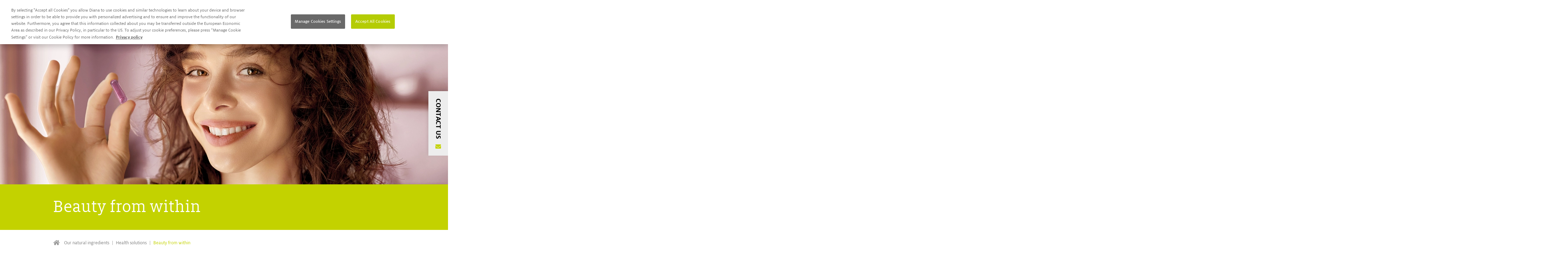

--- FILE ---
content_type: text/html; charset=utf-8
request_url: https://www.diana-food.com/our-natural-ingredients/health-solutions/beauty-from-within/
body_size: 11127
content:
<!DOCTYPE html>
<html lang="en" dir="ltr" class="no-js">
<head>

<meta charset="utf-8">
<!-- 
	This website is powered by TYPO3 - inspiring people to share!
	TYPO3 is a free open source Content Management Framework initially created by Kasper Skaarhoj and licensed under GNU/GPL.
	TYPO3 is copyright 1998-2026 of Kasper Skaarhoj. Extensions are copyright of their respective owners.
	Information and contribution at https://typo3.org/
-->


<link rel="shortcut icon" href="/typo3conf/ext/diana_food_sitepackage/Resources/Public/Images/favicon.ico" type="image/vnd.microsoft.icon">

<meta name="generator" content="TYPO3 CMS" />
<meta name="viewport" content="width=device-width, initial-scale=1, maximum-scale=1, user-scalable=no" />
<meta name="google" content="notranslate" />
<meta name="apple-mobile-web-app-capable" content="no" />
<meta name="twitter:site" content="@SymriseAG" />
<meta name="twitter:card" content="summary_large_image" />
<meta property="og:title" content="Beauty from within" />
<meta property="og:type" content="website" />
<meta property="og:url" content="https://www.diana-food.com/our-natural-ingredients/health-solutions/beauty-from-within/" />
<meta property="og:site_name" content="www.diana-food.com" />
<meta property="og:image:width" content="1200" />
<meta property="og:image:height" content="627" />
<meta property="og:image" content="https://www.diana-food.com/fileadmin/diana_food/2_Marketing/4_Our_natural_ingredients/9_Health_solutions/1_Beauty_from_within/Diana_Food_Beauty_From_Within_Header_Head_1400x550.jpg" />


<link rel="stylesheet" type="text/css" href="/typo3temp/assets/compressed/merged-ae56c1319170da2f72c0b37656a91075-f4d482527b750cd0909a437cc7892048.css?1768219375" media="all">


<script src="/typo3temp/assets/compressed/merged-450f640affaca05f3d2493b9869c3cef-e0e65d99e0f06c2b68b43a8ed36a8328.js?1709022203"></script>



<title>Beauty from within - diana food™</title>
<!-- OneTrust Cookies Consent Notice start for diana-food.com -->

<script src="https://cdn.cookielaw.org/scripttemplates/otSDKStub.js" data-document-language="true" type="text/javascript" charset="UTF-8" data-domain-script="97edf88f-7d96-49b3-aa88-29967cec2fcb" ></script>
<script type="text/javascript">
function OptanonWrapper() { }
</script>
<!-- OneTrust Cookies Consent Notice end for diana-food.com -->
    <meta name="google-site-verification" content="KGzHOXL7LjeQEACThBHN9DoPYS3ujzecpWGUiq0IkuI" />
    <!-- Google Tag Manager -->
    <script type="text/plain" class="optanon-category-C0003">
    (function(w,d,s,l,i){w[l]=w[l]||[];w[l].push({'gtm.start':new Date().getTime(),event:'gtm.js'});var f=d.getElementsByTagName(s)[0],j=d.createElement(s),dl=l!='dataLayer'?'&l='+l:'';j.async=true;j.src='https://www.googletagmanager.com/gtm.js?id='+i+dl;f.parentNode.insertBefore(j,f);})(window,document,'script','dataLayer','GTM-5DRDZ85');
    </script>
    <!-- End Google Tag Manager --><link href="https://www.diana-food.com/our-natural-ingredients/health-solutions/beauty-from-within/" rel="canonical" /><link rel="alternate" href="https://www.diana-food.com/our-natural-ingredients/health-solutions/beauty-from-within/" hreflang="en" /><link rel="alternate" href="https://www.diana-food.com/our-natural-ingredients/health-solutions/beauty-from-within/" hreflang="x-default" /><meta http-equiv="X-UA-Compatible" content="IE=edge">
<!-- Matomo -->
<script>
  var _paq = window._paq = window._paq || [];
  /* tracker methods like "setCustomDimension" should be called before "trackPageView" */
  _paq.push(['trackPageView']);
  _paq.push(['enableLinkTracking']);
  (function() {
    var u="https://matomo.symrise.com/";
    _paq.push(['setTrackerUrl', u+'matomo.php']);
    _paq.push(['setSiteId', '8']);
    var d=document, g=d.createElement('script'), s=d.getElementsByTagName('script')[0];
    g.async=true; g.src=u+'matomo.js'; s.parentNode.insertBefore(g,s);
  })();
</script>
<!-- End Matomo Code -->
</head>
<body class="cookie-box-top ">


<div class="wrapper">
    <header id="header" class="section">
        <a href="javascript:void(0);" class="navbar-toggler"><span></span></a>
        <a href="/" class="icon-home">diana food™</a>
        <div id="nav-wrap">
            <a class="close" href="javascript:void(0);">
                close
            </a>
            <nav class="corporate-nav">
                


    <ul class="nav level-0">
        
                


        <li class="has-sub">
    
    


        
                <a title="diana food™" href="/diana-food/about-diana-food/">
                    <span class="link-text">diana food™</span>
                    <span class="open-submenu-area">&gt;</span>
                </a>
            
    






                
                    <div class="mega-dropdown">
                        <div class="m-title">
                            <a class="close" href="javascript:void(0);">
                                Back
                            </a>
                            <a class="title" href="/diana-food/about-diana-food/" title="diana food™">diana food™</a>
                        </div>
                        <div class="section" style="position: relative;">
                          <a class="closeX" href="javascript:void(0);">close</a>
                            
                            
                                
    <ul class="level-1">
        
                


        <li>
    
    


        
                <a title="diana food™: Symrise's portfolio of trusted natural ingredients" href="/diana-food/about-diana-food/">
                    <span class="link-text">About diana food™</span>
                    <span class="open-submenu-area">&gt;</span>
                </a>
            
    






                <div class="sub-wrap">
                    
                    
                </div>
            </li>
        
                


        <li>
    
    


        
                <a title="Our value chain" href="/diana-food/our-value-chain/">
                    <span class="link-text">Our value chain</span>
                    <span class="open-submenu-area">&gt;</span>
                </a>
            
    






                <div class="sub-wrap">
                    
                    
                </div>
            </li>
        
    </ul>

                            
                            
                        </div>
                      <style>
                        .mega-dropdown .closeX {
                          font-size: 0;
                          position: absolute;
                          right: 60px;
                          top: 20px;
                          color: #222;
                          width: 22px;
                          height: 20px;
                        }
                        .mega-dropdown .closeX:hover {
                           text-decoration: none;
                           color: #b30f29
                         }
                        .mega-dropdown .closeX:before {
                          content: url(/typo3conf/ext/symrise_com_base/Resources/Public/Icons/icon_close.svg);
                          line-height: 1;
                        }
                      </style>
                    </div>
                
            </li>
        
                


        <li class="has-sub">
    
    


        
                <a title="Sourcing &amp; sustainability" href="/sourcing-sustainability/">
                    <span class="link-text">Sourcing &amp; sustainability</span>
                    <span class="open-submenu-area">&gt;</span>
                </a>
            
    






                
                    <div class="mega-dropdown">
                        <div class="m-title">
                            <a class="close" href="javascript:void(0);">
                                Back
                            </a>
                            <a class="title" href="/sourcing-sustainability/" title="Sourcing &amp; sustainability">Sourcing &amp; sustainability</a>
                        </div>
                        <div class="section" style="position: relative;">
                          <a class="closeX" href="javascript:void(0);">close</a>
                            
                            
                                
    <ul class="level-1">
        
                


        <li class="has-sub">
    
    


        
                <a title="Sourcing expertise" href="/sourcing-sustainability/sourcing-expertise/">
                    <span class="link-text">Sourcing expertise</span>
                    <span class="open-submenu-area">&gt;</span>
                </a>
            
    






                <div class="sub-wrap">
                    
                    
                            
    <ul class="level-2">
        
                


        <li>
    
    


        
                <a title="Regenerative agriculture" href="/sourcing-sustainability/sourcing-expertise/regenerative-agriculture/">
                    <span class="link-text">Regenerative agriculture</span>
                    <span class="open-submenu-area">&gt;</span>
                </a>
            
    






                <div class="sub-wrap">
                    
                    
                </div>
            </li>
        
                


        <li>
    
    


        
                <a title="Secure sourcing, sustainably" href="/sourcing-sustainability/sourcing-expertise/securing-sourcing-sustainably/">
                    <span class="link-text">Secure sourcing, sustainably</span>
                    <span class="open-submenu-area">&gt;</span>
                </a>
            
    






                <div class="sub-wrap">
                    
                    
                </div>
            </li>
        
                


        <li>
    
    


        
                <a title="Our vegetable story" href="/sourcing-sustainability/sourcing-expertise/our-vegetable-story/">
                    <span class="link-text">Our vegetable story</span>
                    <span class="open-submenu-area">&gt;</span>
                </a>
            
    






                <div class="sub-wrap">
                    
                    
                </div>
            </li>
        
                


        <li>
    
    


        
                <a title="Our strawberry story" href="/sourcing-sustainability/sourcing-expertise/our-strawberry-story/">
                    <span class="link-text">Our strawberry story</span>
                    <span class="open-submenu-area">&gt;</span>
                </a>
            
    






                <div class="sub-wrap">
                    
                    
                </div>
            </li>
        
                


        <li>
    
    


        
                <a title="Our cranberry story" href="/sourcing-sustainability/sourcing-expertise/our-cranberry-story/">
                    <span class="link-text">Our cranberry story</span>
                    <span class="open-submenu-area">&gt;</span>
                </a>
            
    






                <div class="sub-wrap">
                    
                    
                </div>
            </li>
        
                


        <li>
    
    


        
                <a title="Our acerola story" href="/sourcing-sustainability/sourcing-expertise/our-acerola-story/">
                    <span class="link-text">Our acerola story</span>
                    <span class="open-submenu-area">&gt;</span>
                </a>
            
    






                <div class="sub-wrap">
                    
                    
                </div>
            </li>
        
                


        <li>
    
    


        
                <a title="Our banana story" href="/sourcing-sustainability/sourcing-expertise/our-banana-story/">
                    <span class="link-text">Our banana story</span>
                    <span class="open-submenu-area">&gt;</span>
                </a>
            
    






                <div class="sub-wrap">
                    
                    
                </div>
            </li>
        
    </ul>

                        
                </div>
            </li>
        
                


        <li>
    
    


        <a href="https://www.symrise.com/sustainability/" target="_blank">
            <span class="link-text">Sustainability</span>
            <span class="open-submenu-area">&gt;</span>
        </a>
    






                <div class="sub-wrap">
                    
                    
                </div>
            </li>
        
    </ul>

                            
                            
                        </div>
                      <style>
                        .mega-dropdown .closeX {
                          font-size: 0;
                          position: absolute;
                          right: 60px;
                          top: 20px;
                          color: #222;
                          width: 22px;
                          height: 20px;
                        }
                        .mega-dropdown .closeX:hover {
                           text-decoration: none;
                           color: #b30f29
                         }
                        .mega-dropdown .closeX:before {
                          content: url(/typo3conf/ext/symrise_com_base/Resources/Public/Icons/icon_close.svg);
                          line-height: 1;
                        }
                      </style>
                    </div>
                
            </li>
        
                


        <li class="has-sub">
    
    


        
                <a title="News &amp; events" href="/news-events/our-news-events/">
                    <span class="link-text">News &amp; events</span>
                    <span class="open-submenu-area">&gt;</span>
                </a>
            
    






                
                    <div class="mega-dropdown">
                        <div class="m-title">
                            <a class="close" href="javascript:void(0);">
                                Back
                            </a>
                            <a class="title" href="/news-events/our-news-events/" title="News &amp; events">News &amp; events</a>
                        </div>
                        <div class="section" style="position: relative;">
                          <a class="closeX" href="javascript:void(0);">close</a>
                            
                            
                                
    <ul class="level-1">
        
                


        <li>
    
    


        
                <a title="Our news &amp; events" href="/news-events/our-news-events/">
                    <span class="link-text">Our news &amp; events</span>
                    <span class="open-submenu-area">&gt;</span>
                </a>
            
    






                <div class="sub-wrap">
                    
                    
                </div>
            </li>
        
    </ul>

                            
                            
                        </div>
                      <style>
                        .mega-dropdown .closeX {
                          font-size: 0;
                          position: absolute;
                          right: 60px;
                          top: 20px;
                          color: #222;
                          width: 22px;
                          height: 20px;
                        }
                        .mega-dropdown .closeX:hover {
                           text-decoration: none;
                           color: #b30f29
                         }
                        .mega-dropdown .closeX:before {
                          content: url(/typo3conf/ext/symrise_com_base/Resources/Public/Icons/icon_close.svg);
                          line-height: 1;
                        }
                      </style>
                    </div>
                
            </li>
        
                


        <li class="has-sub">
    
    


        
                <a title="Contact" href="/contact/contact-us/">
                    <span class="link-text">Contact</span>
                    <span class="open-submenu-area">&gt;</span>
                </a>
            
    






                
                    <div class="mega-dropdown">
                        <div class="m-title">
                            <a class="close" href="javascript:void(0);">
                                Back
                            </a>
                            <a class="title" href="/contact/contact-us/" title="Contact">Contact</a>
                        </div>
                        <div class="section" style="position: relative;">
                          <a class="closeX" href="javascript:void(0);">close</a>
                            
                            
                                
    <ul class="level-1">
        
                


        <li>
    
    


        <a href="https://www.symrise.com/your-career/search-and-apply/apply/?jobId=Q7UFK026203F3VBQB68V7V70S-284&amp;langCode=en_US" target="_blank">
            <span class="link-text">Careers</span>
            <span class="open-submenu-area">&gt;</span>
        </a>
    






                <div class="sub-wrap">
                    
                    
                </div>
            </li>
        
                


        <li>
    
    


        
                <a title="Contact us" href="/contact/contact-us/">
                    <span class="link-text">Contact us</span>
                    <span class="open-submenu-area">&gt;</span>
                </a>
            
    






                <div class="sub-wrap">
                    
                    
                </div>
            </li>
        
    </ul>

                            
                            
                        </div>
                      <style>
                        .mega-dropdown .closeX {
                          font-size: 0;
                          position: absolute;
                          right: 60px;
                          top: 20px;
                          color: #222;
                          width: 22px;
                          height: 20px;
                        }
                        .mega-dropdown .closeX:hover {
                           text-decoration: none;
                           color: #b30f29
                         }
                        .mega-dropdown .closeX:before {
                          content: url(/typo3conf/ext/symrise_com_base/Resources/Public/Icons/icon_close.svg);
                          line-height: 1;
                        }
                      </style>
                    </div>
                
            </li>
        
    </ul>






            </nav>
            <nav class="primary-nav">
                


    <ul class="nav level-0">
        
                


        <li class="has-sub">
    
    


        
                <a title="Market trends" href="/market-trends/">
                    <span class="link-text">Market trends</span>
                    <span class="open-submenu-area">&gt;</span>
                </a>
            
    






                
                    <div class="mega-dropdown">
                        <div class="m-title">
                            <a class="close" href="javascript:void(0);">
                                Back
                            </a>
                            <a class="title" href="/market-trends/" title="Market trends">Market trends</a>
                        </div>
                        <div class="section" style="position: relative;">
                          <a class="closeX" href="javascript:void(0);">close</a>
                            
                            
                                
    <ul class="level-1">
        
                


        <li>
    
    


        
                <a title="Sustainability" href="/market-trends/sustainability/">
                    <span class="link-text">Sustainability</span>
                    <span class="open-submenu-area">&gt;</span>
                </a>
            
    






                <div class="sub-wrap">
                    
                    
                </div>
            </li>
        
                


        <li>
    
    


        
                <a title="Clean Label" href="/market-trends/clean-label/">
                    <span class="link-text">Clean Label</span>
                    <span class="open-submenu-area">&gt;</span>
                </a>
            
    






                <div class="sub-wrap">
                    
                    
                </div>
            </li>
        
                


        <li>
    
    


        
                <a title="Personalized Nutrition" href="/market-trends/personalized-nutrition/">
                    <span class="link-text">Personalized Nutrition</span>
                    <span class="open-submenu-area">&gt;</span>
                </a>
            
    






                <div class="sub-wrap">
                    
                    
                </div>
            </li>
        
                


        <li>
    
    


        
                <a title="Premiumization" href="/market-trends/premiumization/">
                    <span class="link-text">Premiumization</span>
                    <span class="open-submenu-area">&gt;</span>
                </a>
            
    






                <div class="sub-wrap">
                    
                    
                </div>
            </li>
        
                


        <li>
    
    


        
                <a title="Organic and beyond" href="/market-trends/organic-and-beyond/">
                    <span class="link-text">Organic and beyond</span>
                    <span class="open-submenu-area">&gt;</span>
                </a>
            
    






                <div class="sub-wrap">
                    
                    
                </div>
            </li>
        
                


        <li>
    
    


        
                <a title="Immunity in a Covid world" href="/market-trends/immunity-in-a-covid-world/">
                    <span class="link-text">Immunity in a Covid world</span>
                    <span class="open-submenu-area">&gt;</span>
                </a>
            
    






                <div class="sub-wrap">
                    
                    
                </div>
            </li>
        
    </ul>

                            
                            
                        </div>
                      <style>
                        .mega-dropdown .closeX {
                          font-size: 0;
                          position: absolute;
                          right: 60px;
                          top: 20px;
                          color: #222;
                          width: 22px;
                          height: 20px;
                        }
                        .mega-dropdown .closeX:hover {
                           text-decoration: none;
                           color: #b30f29
                         }
                        .mega-dropdown .closeX:before {
                          content: url(/typo3conf/ext/symrise_com_base/Resources/Public/Icons/icon_close.svg);
                          line-height: 1;
                        }
                      </style>
                    </div>
                
            </li>
        
                


        <li class="has-sub">
    
    


        
                <a title="Core competencies" href="/core-competencies/">
                    <span class="link-text">Core competencies</span>
                    <span class="open-submenu-area">&gt;</span>
                </a>
            
    






                
                    <div class="mega-dropdown">
                        <div class="m-title">
                            <a class="close" href="javascript:void(0);">
                                Back
                            </a>
                            <a class="title" href="/core-competencies/" title="Core competencies">Core competencies</a>
                        </div>
                        <div class="section" style="position: relative;">
                          <a class="closeX" href="javascript:void(0);">close</a>
                            
                            
                                
    <ul class="level-1">
        
                


        <li class="has-sub">
    
    


        
                <a title="Culinary taste" href="/core-competencies/culinary-taste/">
                    <span class="link-text">Culinary taste</span>
                    <span class="open-submenu-area">&gt;</span>
                </a>
            
    






                <div class="sub-wrap">
                    
                    
                            
    <ul class="level-2">
        
                


        <li>
    
    


        
                <a title="Culinary creations" href="/core-competencies/culinary-taste/culinary-creations/">
                    <span class="link-text">Culinary creations</span>
                    <span class="open-submenu-area">&gt;</span>
                </a>
            
    






                <div class="sub-wrap">
                    
                    
                </div>
            </li>
        
    </ul>

                        
                </div>
            </li>
        
                


        <li>
    
    


        
                <a title="Food protection" href="/core-competencies/food-protection/">
                    <span class="link-text">Food protection</span>
                    <span class="open-submenu-area">&gt;</span>
                </a>
            
    






                <div class="sub-wrap">
                    
                    
                </div>
            </li>
        
                


        <li class="has-sub">
    
    


        
                <a title="Baby food" href="/core-competencies/baby-food/">
                    <span class="link-text">Baby food</span>
                    <span class="open-submenu-area">&gt;</span>
                </a>
            
    






                <div class="sub-wrap">
                    
                    
                            
    <ul class="level-2">
        
                


        <li>
    
    


        
                <a title="Baby food journey" href="/core-competencies/baby-food/baby-food-journey/">
                    <span class="link-text">Baby food journey</span>
                    <span class="open-submenu-area">&gt;</span>
                </a>
            
    






                <div class="sub-wrap">
                    
                    
                </div>
            </li>
        
    </ul>

                        
                </div>
            </li>
        
                


        <li>
    
    


        
                <a title="Health &amp; nutrition" href="/core-competencies/health-nutrition/">
                    <span class="link-text">Health &amp; nutrition</span>
                    <span class="open-submenu-area">&gt;</span>
                </a>
            
    






                <div class="sub-wrap">
                    
                    
                </div>
            </li>
        
    </ul>

                            
                            
                        </div>
                      <style>
                        .mega-dropdown .closeX {
                          font-size: 0;
                          position: absolute;
                          right: 60px;
                          top: 20px;
                          color: #222;
                          width: 22px;
                          height: 20px;
                        }
                        .mega-dropdown .closeX:hover {
                           text-decoration: none;
                           color: #b30f29
                         }
                        .mega-dropdown .closeX:before {
                          content: url(/typo3conf/ext/symrise_com_base/Resources/Public/Icons/icon_close.svg);
                          line-height: 1;
                        }
                      </style>
                    </div>
                
            </li>
        
                


        <li class="has-sub">
    
    


        
                <a title="Applications" href="/applications/">
                    <span class="link-text">Applications</span>
                    <span class="open-submenu-area">&gt;</span>
                </a>
            
    






                
                    <div class="mega-dropdown">
                        <div class="m-title">
                            <a class="close" href="javascript:void(0);">
                                Back
                            </a>
                            <a class="title" href="/applications/" title="Applications">Applications</a>
                        </div>
                        <div class="section" style="position: relative;">
                          <a class="closeX" href="javascript:void(0);">close</a>
                            
                            
                                
    <ul class="level-1">
        
                


        <li class="has-sub">
    
    


        
                <a title="Culinary" href="/applications/culinary/">
                    <span class="link-text">Culinary</span>
                    <span class="open-submenu-area">&gt;</span>
                </a>
            
    






                <div class="sub-wrap">
                    
                    
                            
    <ul class="level-2">
        
                


        <li>
    
    


        
                <a title="Ready meals" href="/applications/culinary/ready-meals/">
                    <span class="link-text">Ready meals</span>
                    <span class="open-submenu-area">&gt;</span>
                </a>
            
    






                <div class="sub-wrap">
                    
                    
                </div>
            </li>
        
                


        <li>
    
    


        
                <a title="Soups &amp; broths" href="/applications/culinary/soups-broths/">
                    <span class="link-text">Soups &amp; broths</span>
                    <span class="open-submenu-area">&gt;</span>
                </a>
            
    






                <div class="sub-wrap">
                    
                    
                </div>
            </li>
        
                


        <li>
    
    


        
                <a title="Sauces, spreads &amp; dressings" href="/applications/culinary/sauces-spreads-dressings/">
                    <span class="link-text">Sauces, spreads &amp; dressings</span>
                    <span class="open-submenu-area">&gt;</span>
                </a>
            
    






                <div class="sub-wrap">
                    
                    
                </div>
            </li>
        
    </ul>

                        
                </div>
            </li>
        
                


        <li class="has-sub">
    
    


        
                <a title="Savory" href="/applications/savory/">
                    <span class="link-text">Savory</span>
                    <span class="open-submenu-area">&gt;</span>
                </a>
            
    






                <div class="sub-wrap">
                    
                    
                            
    <ul class="level-2">
        
                


        <li>
    
    


        
                <a title="Processed &amp; cured meat" href="/applications/savory/processed-cured-meat/">
                    <span class="link-text">Processed &amp; cured meat</span>
                    <span class="open-submenu-area">&gt;</span>
                </a>
            
    






                <div class="sub-wrap">
                    
                    
                </div>
            </li>
        
                


        <li>
    
    


        
                <a title="Savory snacks &amp; seasonings" href="/applications/savory/savory-snacks-seasonings/">
                    <span class="link-text">Savory snacks &amp; seasonings</span>
                    <span class="open-submenu-area">&gt;</span>
                </a>
            
    






                <div class="sub-wrap">
                    
                    
                </div>
            </li>
        
                


        <li>
    
    


        
                <a title="Savory plant-based alternatives" href="/applications/savory/savory-plant-based-alternatives/">
                    <span class="link-text">Savory plant-based alternatives</span>
                    <span class="open-submenu-area">&gt;</span>
                </a>
            
    






                <div class="sub-wrap">
                    
                    
                </div>
            </li>
        
    </ul>

                        
                </div>
            </li>
        
                


        <li class="has-sub">
    
    


        
                <a title="Baby Food products" href="/applications/baby-food-products/">
                    <span class="link-text">Baby Food products</span>
                    <span class="open-submenu-area">&gt;</span>
                </a>
            
    






                <div class="sub-wrap">
                    
                    
                            
    <ul class="level-2">
        
                


        <li>
    
    


        
                <a title="Infant cereals" href="/applications/baby-food-products/infant-cereals/">
                    <span class="link-text">Infant cereals</span>
                    <span class="open-submenu-area">&gt;</span>
                </a>
            
    






                <div class="sub-wrap">
                    
                    
                </div>
            </li>
        
                


        <li>
    
    


        
                <a title="Growing up milk" href="/applications/baby-food-products/growing-up-milk/">
                    <span class="link-text">Growing up milk</span>
                    <span class="open-submenu-area">&gt;</span>
                </a>
            
    






                <div class="sub-wrap">
                    
                    
                </div>
            </li>
        
                


        <li>
    
    


        
                <a title="Baby &amp; toddler snacks" href="/applications/baby-food-products/baby-toddler-snacks/">
                    <span class="link-text">Baby &amp; toddler snacks</span>
                    <span class="open-submenu-area">&gt;</span>
                </a>
            
    






                <div class="sub-wrap">
                    
                    
                </div>
            </li>
        
                


        <li>
    
    


        
                <a title="Savory meals &amp; dessert" href="/applications/baby-food-products/savory-meals-dessert/">
                    <span class="link-text">Savory meals &amp; dessert</span>
                    <span class="open-submenu-area">&gt;</span>
                </a>
            
    






                <div class="sub-wrap">
                    
                    
                </div>
            </li>
        
                


        <li>
    
    


        
                <a title="Culinary delights for little ones" href="/culinary-delights-for-little-ones/">
                    <span class="link-text">Culinary delights for little ones</span>
                    <span class="open-submenu-area">&gt;</span>
                </a>
            
    






                <div class="sub-wrap">
                    
                    
                </div>
            </li>
        
    </ul>

                        
                </div>
            </li>
        
                


        <li class="has-sub">
    
    


        
                <a title="Beverages" href="/applications/beverages/">
                    <span class="link-text">Beverages</span>
                    <span class="open-submenu-area">&gt;</span>
                </a>
            
    






                <div class="sub-wrap">
                    
                    
                            
    <ul class="level-2">
        
                


        <li>
    
    


        
                <a title="Juices" href="/applications/beverages/juices/">
                    <span class="link-text">Juices</span>
                    <span class="open-submenu-area">&gt;</span>
                </a>
            
    






                <div class="sub-wrap">
                    
                    
                </div>
            </li>
        
                


        <li>
    
    


        
                <a title="Healthy &amp; functional drinks" href="/applications/beverages/healthy-functional-drinks/">
                    <span class="link-text">Healthy &amp; functional drinks</span>
                    <span class="open-submenu-area">&gt;</span>
                </a>
            
    






                <div class="sub-wrap">
                    
                    
                </div>
            </li>
        
                


        <li>
    
    


        
                <a title="Powder drinks" href="/applications/beverages/powder-drinks/">
                    <span class="link-text">Powder drinks</span>
                    <span class="open-submenu-area">&gt;</span>
                </a>
            
    






                <div class="sub-wrap">
                    
                    
                </div>
            </li>
        
    </ul>

                        
                </div>
            </li>
        
                


        <li class="has-sub">
    
    


        
                <a title="Bakery &amp; cereals" href="/applications/bakery-cereals/">
                    <span class="link-text">Bakery &amp; cereals</span>
                    <span class="open-submenu-area">&gt;</span>
                </a>
            
    






                <div class="sub-wrap">
                    
                    
                            
    <ul class="level-2">
        
                


        <li>
    
    


        
                <a title="Bakery" href="/applications/bakery-cereals/bakery/">
                    <span class="link-text">Bakery</span>
                    <span class="open-submenu-area">&gt;</span>
                </a>
            
    






                <div class="sub-wrap">
                    
                    
                </div>
            </li>
        
                


        <li>
    
    


        
                <a title="Breakfast cereals" href="/applications/bakery-cereals/breakfast-cereals/">
                    <span class="link-text">Breakfast cereals</span>
                    <span class="open-submenu-area">&gt;</span>
                </a>
            
    






                <div class="sub-wrap">
                    
                    
                </div>
            </li>
        
                


        <li>
    
    


        
                <a title="Bars" href="/applications/bakery-cereals/bars/">
                    <span class="link-text">Bars</span>
                    <span class="open-submenu-area">&gt;</span>
                </a>
            
    






                <div class="sub-wrap">
                    
                    
                </div>
            </li>
        
    </ul>

                        
                </div>
            </li>
        
                


        <li class="has-sub">
    
    


        
                <a title="Confectionary" href="/applications/confectionary/">
                    <span class="link-text">Confectionary</span>
                    <span class="open-submenu-area">&gt;</span>
                </a>
            
    






                <div class="sub-wrap">
                    
                    
                            
    <ul class="level-2">
        
                


        <li>
    
    


        
                <a title="Chocolate confectionary" href="/applications/confectionary/chocolate-confectionary/">
                    <span class="link-text">Chocolate confectionary</span>
                    <span class="open-submenu-area">&gt;</span>
                </a>
            
    






                <div class="sub-wrap">
                    
                    
                </div>
            </li>
        
                


        <li>
    
    


        
                <a title="Sugar confectionary" href="/applications/confectionary/sugar-confectionary/">
                    <span class="link-text">Sugar confectionary</span>
                    <span class="open-submenu-area">&gt;</span>
                </a>
            
    






                <div class="sub-wrap">
                    
                    
                </div>
            </li>
        
    </ul>

                        
                </div>
            </li>
        
                


        <li class="has-sub">
    
    


        
                <a title="Dairy &amp; plant based dairy" href="/applications/dairy-plant-based-dairy/">
                    <span class="link-text">Dairy &amp; plant based dairy</span>
                    <span class="open-submenu-area">&gt;</span>
                </a>
            
    






                <div class="sub-wrap">
                    
                    
                            
    <ul class="level-2">
        
                


        <li>
    
    


        
                <a title="Cheese" href="/applications/dairy-plant-based-dairy/cheese/">
                    <span class="link-text">Cheese</span>
                    <span class="open-submenu-area">&gt;</span>
                </a>
            
    






                <div class="sub-wrap">
                    
                    
                </div>
            </li>
        
                


        <li>
    
    


        
                <a title="Dairy &amp; non-dairy drinks" href="/applications/dairy-plant-based-dairy/dairy-non-dairy-drinks/">
                    <span class="link-text">Dairy &amp; non-dairy drinks</span>
                    <span class="open-submenu-area">&gt;</span>
                </a>
            
    






                <div class="sub-wrap">
                    
                    
                </div>
            </li>
        
                


        <li>
    
    


        
                <a title="Ice cream &amp; yogurt" href="/applications/dairy-plant-based-dairy/ice-cream-yogurt/">
                    <span class="link-text">Ice cream &amp; yogurt</span>
                    <span class="open-submenu-area">&gt;</span>
                </a>
            
    






                <div class="sub-wrap">
                    
                    
                </div>
            </li>
        
    </ul>

                        
                </div>
            </li>
        
                


        <li class="has-sub">
    
    


        
                <a title="Specialized nutrition" href="/applications/specialized-nutrition/">
                    <span class="link-text">Specialized nutrition</span>
                    <span class="open-submenu-area">&gt;</span>
                </a>
            
    






                <div class="sub-wrap">
                    
                    
                            
    <ul class="level-2">
        
                


        <li>
    
    


        
                <a title="Dietary supplements" href="/applications/specialized-nutrition/dietary-supplements/">
                    <span class="link-text">Dietary supplements</span>
                    <span class="open-submenu-area">&gt;</span>
                </a>
            
    






                <div class="sub-wrap">
                    
                    
                </div>
            </li>
        
    </ul>

                        
                </div>
            </li>
        
    </ul>

                            
                            
                        </div>
                      <style>
                        .mega-dropdown .closeX {
                          font-size: 0;
                          position: absolute;
                          right: 60px;
                          top: 20px;
                          color: #222;
                          width: 22px;
                          height: 20px;
                        }
                        .mega-dropdown .closeX:hover {
                           text-decoration: none;
                           color: #b30f29
                         }
                        .mega-dropdown .closeX:before {
                          content: url(/typo3conf/ext/symrise_com_base/Resources/Public/Icons/icon_close.svg);
                          line-height: 1;
                        }
                      </style>
                    </div>
                
            </li>
        
                


        <li class="active has-sub">
    
    


        
                <a title="Our natural ingredients" href="/our-natural-ingredients/">
                    <span class="link-text">Our natural ingredients</span>
                    <span class="open-submenu-area">&gt;</span>
                </a>
            
    






                
                    <div class="mega-dropdown">
                        <div class="m-title">
                            <a class="close" href="javascript:void(0);">
                                Back
                            </a>
                            <a class="title" href="/our-natural-ingredients/" title="Our natural ingredients">Our natural ingredients</a>
                        </div>
                        <div class="section" style="position: relative;">
                          <a class="closeX" href="javascript:void(0);">close</a>
                            
                            
                                
    <ul class="level-1">
        
                


        <li>
    
    


        
                <a title="Inclusions" href="/our-natural-ingredients/inclusions/">
                    <span class="link-text">Inclusions</span>
                    <span class="open-submenu-area">&gt;</span>
                </a>
            
    






                <div class="sub-wrap">
                    
                    
                </div>
            </li>
        
                


        <li>
    
    


        
                <a title="Organic" href="/our-natural-ingredients/organic/">
                    <span class="link-text">Organic</span>
                    <span class="open-submenu-area">&gt;</span>
                </a>
            
    






                <div class="sub-wrap">
                    
                    
                </div>
            </li>
        
                


        <li>
    
    


        
                <a title="Pure range 100%" href="/our-natural-ingredients/pure-range-100/">
                    <span class="link-text">Pure range 100%</span>
                    <span class="open-submenu-area">&gt;</span>
                </a>
            
    






                <div class="sub-wrap">
                    
                    
                </div>
            </li>
        
                


        <li class="has-sub">
    
    


        
                <a title="Fruit ingredients" href="/our-natural-ingredients/fruit-ingredients/">
                    <span class="link-text">Fruit ingredients</span>
                    <span class="open-submenu-area">&gt;</span>
                </a>
            
    






                <div class="sub-wrap">
                    
                    
                            
    <ul class="level-2">
        
                


        <li>
    
    


        
                <a title="Acerola" href="/our-natural-ingredients/fruit-ingredients/acerola/">
                    <span class="link-text">Acerola</span>
                    <span class="open-submenu-area">&gt;</span>
                </a>
            
    






                <div class="sub-wrap">
                    
                    
                </div>
            </li>
        
                


        <li>
    
    


        
                <a title="Aronia" href="/our-natural-ingredients/fruit-ingredients/aronia/">
                    <span class="link-text">Aronia</span>
                    <span class="open-submenu-area">&gt;</span>
                </a>
            
    






                <div class="sub-wrap">
                    
                    
                </div>
            </li>
        
                


        <li>
    
    


        
                <a title="Banana" href="/our-natural-ingredients/fruit-ingredients/banana/">
                    <span class="link-text">Banana</span>
                    <span class="open-submenu-area">&gt;</span>
                </a>
            
    






                <div class="sub-wrap">
                    
                    
                </div>
            </li>
        
                


        <li>
    
    


        
                <a title="Blueberry" href="/our-natural-ingredients/fruit-ingredients/blueberry/">
                    <span class="link-text">Blueberry</span>
                    <span class="open-submenu-area">&gt;</span>
                </a>
            
    






                <div class="sub-wrap">
                    
                    
                </div>
            </li>
        
                


        <li>
    
    


        
                <a title="Cranberry" href="/our-natural-ingredients/fruit-ingredients/cranberry/">
                    <span class="link-text">Cranberry</span>
                    <span class="open-submenu-area">&gt;</span>
                </a>
            
    






                <div class="sub-wrap">
                    
                    
                </div>
            </li>
        
                


        <li>
    
    


        
                <a title="Strawberry &amp; Raspberry" href="/our-natural-ingredients/fruit-ingredients/strawberry-raspberry/">
                    <span class="link-text">Strawberry &amp; Raspberry</span>
                    <span class="open-submenu-area">&gt;</span>
                </a>
            
    






                <div class="sub-wrap">
                    
                    
                </div>
            </li>
        
                


        <li>
    
    


        
                <a title="Apple &amp; orchard fruit" href="/our-natural-ingredients/fruit-ingredients/apple-orchard-fruit/">
                    <span class="link-text">Apple &amp; orchard fruit</span>
                    <span class="open-submenu-area">&gt;</span>
                </a>
            
    






                <div class="sub-wrap">
                    
                    
                </div>
            </li>
        
                


        <li>
    
    


        
                <a title="Citrus" href="/our-natural-ingredients/fruit-ingredients/citrus/">
                    <span class="link-text">Citrus</span>
                    <span class="open-submenu-area">&gt;</span>
                </a>
            
    






                <div class="sub-wrap">
                    
                    
                </div>
            </li>
        
    </ul>

                        
                </div>
            </li>
        
                


        <li class="has-sub">
    
    


        
                <a title="Vegetable ingredients" href="/our-natural-ingredients/vegetable-ingredients/">
                    <span class="link-text">Vegetable ingredients</span>
                    <span class="open-submenu-area">&gt;</span>
                </a>
            
    






                <div class="sub-wrap">
                    
                    
                            
    <ul class="level-2">
        
                


        <li>
    
    


        
                <a title="Mushroom" href="/our-natural-ingredients/vegetable-ingredients/mushroom/">
                    <span class="link-text">Mushroom</span>
                    <span class="open-submenu-area">&gt;</span>
                </a>
            
    






                <div class="sub-wrap">
                    
                    
                </div>
            </li>
        
                


        <li>
    
    


        
                <a title="Chickpea &amp; Aquafaba" href="/our-natural-ingredients/vegetable-ingredients/chickpea-aquafaba/">
                    <span class="link-text">Chickpea &amp; Aquafaba</span>
                    <span class="open-submenu-area">&gt;</span>
                </a>
            
    






                <div class="sub-wrap">
                    
                    
                </div>
            </li>
        
                


        <li>
    
    


        
                <a title="Onion" href="/our-natural-ingredients/vegetable-ingredients/onion/">
                    <span class="link-text">Onion</span>
                    <span class="open-submenu-area">&gt;</span>
                </a>
            
    






                <div class="sub-wrap">
                    
                    
                </div>
            </li>
        
                


        <li>
    
    


        
                <a title="Leek, garlic &amp; shallot" href="/our-natural-ingredients/vegetable-ingredients/leek-garlic-shallot/">
                    <span class="link-text">Leek, garlic &amp; shallot</span>
                    <span class="open-submenu-area">&gt;</span>
                </a>
            
    






                <div class="sub-wrap">
                    
                    
                </div>
            </li>
        
                


        <li>
    
    


        
                <a title="Culinary preparations" href="/our-natural-ingredients/vegetable-ingredients/culinary-preparations/">
                    <span class="link-text">Culinary preparations</span>
                    <span class="open-submenu-area">&gt;</span>
                </a>
            
    






                <div class="sub-wrap">
                    
                    
                </div>
            </li>
        
                


        <li>
    
    


        
                <a title="Redbeet" href="/our-natural-ingredients/vegetable-ingredients/redbeet/">
                    <span class="link-text">Redbeet</span>
                    <span class="open-submenu-area">&gt;</span>
                </a>
            
    






                <div class="sub-wrap">
                    
                    
                </div>
            </li>
        
                


        <li>
    
    


        
                <a title="Carrot: yellow, orange &amp; purple" href="/our-natural-ingredients/vegetable-ingredients/carrot-yellow-orange-purple/">
                    <span class="link-text">Carrot: yellow, orange &amp; purple</span>
                    <span class="open-submenu-area">&gt;</span>
                </a>
            
    






                <div class="sub-wrap">
                    
                    
                </div>
            </li>
        
                


        <li>
    
    


        
                <a title="Celery" href="/our-natural-ingredients/vegetable-ingredients/celery/">
                    <span class="link-text">Celery</span>
                    <span class="open-submenu-area">&gt;</span>
                </a>
            
    






                <div class="sub-wrap">
                    
                    
                </div>
            </li>
        
                


        <li>
    
    


        
                <a title="Pumpkin" href="/our-natural-ingredients/vegetable-ingredients/pumpkin/">
                    <span class="link-text">Pumpkin</span>
                    <span class="open-submenu-area">&gt;</span>
                </a>
            
    






                <div class="sub-wrap">
                    
                    
                </div>
            </li>
        
                


        <li>
    
    


        
                <a title="Corn" href="/our-natural-ingredients/vegetable-ingredients/corn/">
                    <span class="link-text">Corn</span>
                    <span class="open-submenu-area">&gt;</span>
                </a>
            
    






                <div class="sub-wrap">
                    
                    
                </div>
            </li>
        
    </ul>

                        
                </div>
            </li>
        
                


        <li class="has-sub">
    
    


        
                <a title="Chicken &amp; meat ingredients" href="/our-natural-ingredients/chicken-meat-ingredients/">
                    <span class="link-text">Chicken &amp; meat ingredients</span>
                    <span class="open-submenu-area">&gt;</span>
                </a>
            
    






                <div class="sub-wrap">
                    
                    
                            
    <ul class="level-2">
        
                


        <li class="has-sub">
    
    


        
                <a title="Chicken &amp; poultry" href="/our-natural-ingredients/chicken-meat-ingredients/chicken-poultry/">
                    <span class="link-text">Chicken &amp; poultry</span>
                    <span class="open-submenu-area">&gt;</span>
                </a>
            
    






                <div class="sub-wrap">
                    
                    
                            
    <ul class="level-3">
        
                


        <li>
    
    


        
                <a title="Animal Welfare Chicken" href="/our-natural-ingredients/chicken-meat-ingredients/chicken-poultry/animal-welfare-chicken/">
                    <span class="link-text">Animal Welfare Chicken</span>
                    <span class="open-submenu-area">&gt;</span>
                </a>
            
    






                <div class="sub-wrap">
                    
                    
                </div>
            </li>
        
    </ul>

                        
                </div>
            </li>
        
                


        <li>
    
    


        
                <a title="Beef" href="/our-natural-ingredients/chicken-meat-ingredients/beef/">
                    <span class="link-text">Beef</span>
                    <span class="open-submenu-area">&gt;</span>
                </a>
            
    






                <div class="sub-wrap">
                    
                    
                </div>
            </li>
        
    </ul>

                        
                </div>
            </li>
        
                


        <li class="has-sub">
    
    


        
                <a title="Wine &amp; vinegar ingredients" href="/our-natural-ingredients/wine-vinegar-ingredients/">
                    <span class="link-text">Wine &amp; vinegar ingredients</span>
                    <span class="open-submenu-area">&gt;</span>
                </a>
            
    






                <div class="sub-wrap">
                    
                    
                            
    <ul class="level-2">
        
                


        <li>
    
    


        
                <a title="Vinegar ingredients" href="/our-natural-ingredients/wine-vinegar-ingredients/vinegar-ingredients/">
                    <span class="link-text">Vinegar ingredients</span>
                    <span class="open-submenu-area">&gt;</span>
                </a>
            
    






                <div class="sub-wrap">
                    
                    
                </div>
            </li>
        
                


        <li>
    
    


        
                <a title="Wine ingredients" href="/our-natural-ingredients/wine-vinegar-ingredients/wine-ingredients/">
                    <span class="link-text">Wine ingredients</span>
                    <span class="open-submenu-area">&gt;</span>
                </a>
            
    






                <div class="sub-wrap">
                    
                    
                </div>
            </li>
        
    </ul>

                        
                </div>
            </li>
        
                


        <li class="active has-sub">
    
    


        
                <a title="Health solutions" href="/our-natural-ingredients/health-solutions/">
                    <span class="link-text">Health solutions</span>
                    <span class="open-submenu-area">&gt;</span>
                </a>
            
    






                <div class="sub-wrap">
                    
                    
                            
    <ul class="level-2">
        
                


        <li>
    
    


        
                <a title="Gut health" href="/our-natural-ingredients/health-solutions/gut-health/">
                    <span class="link-text">Gut health</span>
                    <span class="open-submenu-area">&gt;</span>
                </a>
            
    






                <div class="sub-wrap">
                    
                    
                </div>
            </li>
        
                


        <li>
    
    


        
                <a title="Collagen" href="/our-natural-ingredients/health-solutions/collagen/">
                    <span class="link-text">Collagen</span>
                    <span class="open-submenu-area">&gt;</span>
                </a>
            
    






                <div class="sub-wrap">
                    
                    
                </div>
            </li>
        
                


        <li class="active has-sub">
    
    


        
                <a title="Beauty from within" href="/our-natural-ingredients/health-solutions/beauty-from-within/">
                    <span class="link-text">Beauty from within</span>
                    <span class="open-submenu-area">&gt;</span>
                </a>
            
    






                <div class="sub-wrap">
                    
                    
                </div>
            </li>
        
                


        <li>
    
    


        
                <a title="Immunity &amp; anti fatigue" href="/our-natural-ingredients/health-solutions/immunity-anti-fatigue/">
                    <span class="link-text">Immunity &amp; anti fatigue</span>
                    <span class="open-submenu-area">&gt;</span>
                </a>
            
    






                <div class="sub-wrap">
                    
                    
                </div>
            </li>
        
                


        <li class="has-sub">
    
    


        
                <a title="Cognitive health" href="/our-natural-ingredients/health-solutions/cognitive-health/">
                    <span class="link-text">Cognitive health</span>
                    <span class="open-submenu-area">&gt;</span>
                </a>
            
    






                <div class="sub-wrap">
                    
                    
                            
    <ul class="level-3">
        
                


        <li>
    
    


        
                <a title="Blueberry health actives" href="/our-natural-ingredients/health-solutions/cognitive-health/blueberry-health-actives/">
                    <span class="link-text">Blueberry health actives</span>
                    <span class="open-submenu-area">&gt;</span>
                </a>
            
    






                <div class="sub-wrap">
                    
                    
                </div>
            </li>
        
    </ul>

                        
                </div>
            </li>
        
                


        <li class="has-sub">
    
    


        
                <a title="Urinary tract health" href="/our-natural-ingredients/health-solutions/urinary-tract-health/">
                    <span class="link-text">Urinary tract health</span>
                    <span class="open-submenu-area">&gt;</span>
                </a>
            
    






                <div class="sub-wrap">
                    
                    
                            
    <ul class="level-3">
        
                


        <li>
    
    


        
                <a title="Urophenol™" href="/our-natural-ingredients/health-solutions/urinary-tract-health/urophenoltm/">
                    <span class="link-text">Urophenol™</span>
                    <span class="open-submenu-area">&gt;</span>
                </a>
            
    






                <div class="sub-wrap">
                    
                    
                </div>
            </li>
        
    </ul>

                        
                </div>
            </li>
        
                


        <li>
    
    


        
                <a title="Joint &amp; bones" href="/our-natural-ingredients/health-solutions/joint-bones/">
                    <span class="link-text">Joint &amp; bones</span>
                    <span class="open-submenu-area">&gt;</span>
                </a>
            
    






                <div class="sub-wrap">
                    
                    
                </div>
            </li>
        
                


        <li>
    
    


        
                <a title="Sport performance" href="/our-natural-ingredients/health-solutions/sport-performance/">
                    <span class="link-text">Sport performance</span>
                    <span class="open-submenu-area">&gt;</span>
                </a>
            
    






                <div class="sub-wrap">
                    
                    
                </div>
            </li>
        
                


        <li>
    
    


        
                <a title="Cardiovascular health" href="/our-natural-ingredients/health-solutions/cardiovascular-health/">
                    <span class="link-text">Cardiovascular health</span>
                    <span class="open-submenu-area">&gt;</span>
                </a>
            
    






                <div class="sub-wrap">
                    
                    
                </div>
            </li>
        
                


        <li>
    
    


        
                <a title="Glucose metabolism" href="/our-natural-ingredients/health-solutions/glucose-metabolism/">
                    <span class="link-text">Glucose metabolism</span>
                    <span class="open-submenu-area">&gt;</span>
                </a>
            
    






                <div class="sub-wrap">
                    
                    
                </div>
            </li>
        
                


        <li class="has-sub">
    
    


        
                <a title="Detox &amp; digestive health" href="/our-natural-ingredients/health-solutions/detox-digestive-health/">
                    <span class="link-text">Detox &amp; digestive health</span>
                    <span class="open-submenu-area">&gt;</span>
                </a>
            
    






                <div class="sub-wrap">
                    
                    
                            
    <ul class="level-3">
        
                


        <li>
    
    


        
                <a title="Prune solution" href="/our-natural-ingredients/health-solutions/detox-digestive-health/prune-solution/">
                    <span class="link-text">Prune solution</span>
                    <span class="open-submenu-area">&gt;</span>
                </a>
            
    






                <div class="sub-wrap">
                    
                    
                </div>
            </li>
        
    </ul>

                        
                </div>
            </li>
        
                


        <li>
    
    


        
                <a title="Oral health" href="/our-natural-ingredients/health-solutions/oral-health/">
                    <span class="link-text">Oral health</span>
                    <span class="open-submenu-area">&gt;</span>
                </a>
            
    






                <div class="sub-wrap">
                    
                    
                </div>
            </li>
        
    </ul>

                        
                </div>
            </li>
        
    </ul>

                            
                            
                        </div>
                      <style>
                        .mega-dropdown .closeX {
                          font-size: 0;
                          position: absolute;
                          right: 60px;
                          top: 20px;
                          color: #222;
                          width: 22px;
                          height: 20px;
                        }
                        .mega-dropdown .closeX:hover {
                           text-decoration: none;
                           color: #b30f29
                         }
                        .mega-dropdown .closeX:before {
                          content: url(/typo3conf/ext/symrise_com_base/Resources/Public/Icons/icon_close.svg);
                          line-height: 1;
                        }
                      </style>
                    </div>
                
            </li>
        
    </ul>






            </nav>
        </div>
        <a href="/" class="logo" title="www.diana-food.com"><img src="/typo3conf/ext/diana_food_sitepackage/Resources/Public/Images/DianaFood_baseline-small.png" /></a>
        <a href="javascript:void(0);" class="search-toggle">search</a>
        <div class="symrise-link"><a href="https://www.symrise.com" target="_blank"><img title="Symrise" src="/typo3conf/ext/diana_food_sitepackage/Resources/Public/Images/symrise_medium_black.png" width="1438" height="219" alt="" /></a></div>

        <div id="search-bar">
    <a href="javascript:void(0);" class="close"></a>
    <form action="/search/" method="post" id="quick-search">
        <input type="text" class="i-text" name="tx_indexedsearch_pi2[search][sword]" id="sword" value="" placeholder="Search" class="tx-indexedsearch-searchbox-sword" autocomplete="off" />
        <input type="submit" value="" class="tx-indexedsearch-searchbox-button hidden" />
        <input type="hidden" name="tx_indexedsearch_pi2[search][languageUid]" value="0" />
        <input type="hidden" name="tx_indexedsearch_pi2[action]" value="search" />
        <input type="hidden" name="tx_indexedsearch_pi2[controller]" value="Search" />
        <input type="hidden" id="lang" value="0" />
        <input type="hidden" id="rootpid" value="473" />
        <button type="reset" class="reset">Reset</button>
    </form>
    <div id="search-suggest">
    </div>
    <div class="suggestions">
    </div>
</div>

        





        <a href="javascript:void(0);" id="nav-overlay"></a>
    </header>

    <aside id="top-zone">
        
                
                        <div class="img-wrap">



		
				
					<picture><source srcset="/fileadmin/_processed_/d/f/csm_Diana_Food_Beauty_From_Within_Header_Head_1400x550_68570e70da.webp 400w, /fileadmin/_processed_/d/f/csm_Diana_Food_Beauty_From_Within_Header_Head_1400x550_b58a485f71.webp 600w, /fileadmin/_processed_/d/f/csm_Diana_Food_Beauty_From_Within_Header_Head_1400x550_f352361b08.webp 720w, /fileadmin/_processed_/d/f/csm_Diana_Food_Beauty_From_Within_Header_Head_1400x550_eda2ac61ea.webp 1024w, /fileadmin/_processed_/d/f/csm_Diana_Food_Beauty_From_Within_Header_Head_1400x550_09470f3d4c.webp 1280w, /fileadmin/_processed_/d/f/csm_Diana_Food_Beauty_From_Within_Header_Head_1400x550_c776087c7a.webp 1400w" type="image/webp" sizes="(max-width: 320px) 400px, (max-width: 600px) 600px, (max-width: 720px) 720px, (max-width: 1024px) 1024px, (max-width: 1280px) 1280px, (max-width: 1400px) 1400px, 1400px" /><source srcset="/fileadmin/_processed_/d/f/csm_Diana_Food_Beauty_From_Within_Header_Head_1400x550_bc96413f61.jpg 400w, /fileadmin/_processed_/d/f/csm_Diana_Food_Beauty_From_Within_Header_Head_1400x550_0144b7b828.jpg 600w, /fileadmin/_processed_/d/f/csm_Diana_Food_Beauty_From_Within_Header_Head_1400x550_70f84f6db9.jpg 720w, /fileadmin/_processed_/d/f/csm_Diana_Food_Beauty_From_Within_Header_Head_1400x550_d00fae6135.jpg 1024w, /fileadmin/_processed_/d/f/csm_Diana_Food_Beauty_From_Within_Header_Head_1400x550_41d3f02bc0.jpg 1280w, /fileadmin/diana_food/2_Marketing/4_Our_natural_ingredients/9_Health_solutions/1_Beauty_from_within/Diana_Food_Beauty_From_Within_Header_Head_1400x550.jpg 1400w" type="image/jpeg" sizes="(max-width: 320px) 400px, (max-width: 600px) 600px, (max-width: 720px) 720px, (max-width: 1024px) 1024px, (max-width: 1280px) 1280px, (max-width: 1400px) 1400px, 1400px" /><img loading="eager" src="/fileadmin/_processed_/d/f/csm_Diana_Food_Beauty_From_Within_Header_Head_1400x550_e45d46c991.jpg" width="1280" height="503" alt="Happy afro woman smiling outside" /></picture>
				
			
	







<div class="section keyvisualhover"></div></div><div id="popup-expanded-video" class="mfp-hide">
                            <figure>
                                <div class="video-wrap">
                                    <iframe src="" frameborder="0"></iframe>
                                </div>
                                <figcaption>
                                    <div class="inner">
                                        <h3></h3>
                                        <p></p>
                                    </div>
                                </figcaption>
                            </figure>
                            <button type="button" class="close-popup-btn">Close video</button>
                        </div>
                    
            
        <div class="section title"><h1>Beauty from within</h1></div>
    </aside>

    
    <div id="toolbar">
        


    <ul class="breadcrumbs section">
        <li><a href="/" class="icon-home">diana food™</a></li>
        
                


        <li class="active has-sub">
    
    


        
                <a title="Our natural ingredients" href="/our-natural-ingredients/">
                    <span class="link-text">Our natural ingredients</span>
                    <span class="open-submenu-area">&gt;</span>
                </a>
            
    






            </li>
        
                


        <li class="active has-sub">
    
    


        
                <a title="Health solutions" href="/our-natural-ingredients/health-solutions/">
                    <span class="link-text">Health solutions</span>
                    <span class="open-submenu-area">&gt;</span>
                </a>
            
    






            </li>
        
                


        <li class="active has-sub">
    
    


        
                <a title="Beauty from within" href="/our-natural-ingredients/health-solutions/beauty-from-within/">
                    <span class="link-text">Beauty from within</span>
                    <span class="open-submenu-area">&gt;</span>
                </a>
            
    






            </li>
        
    </ul>




        

<div class="social-top">
    <h6>Share</h6>
    
    <a href="https://www.linkedin.com/shareArticle?mini=true&url=https://www.diana-food.com/our-natural-ingredients/health-solutions/beauty-from-within/" target="_blank" class="link-in"><i class="icon-linkedin"></i></a>
    <a href="http://www.twitter.com/share?text=&url=https://www.diana-food.com/our-natural-ingredients/health-solutions/beauty-from-within/" target="_blank" class="link-tw"><i class="icon-twitter"></i></a>
    <a href="https://www.facebook.com/sharer/sharer.php?u=https://www.diana-food.com/our-natural-ingredients/health-solutions/beauty-from-within/" target="_blank" class="link-facebook"><i class="icon-facebook"></i></a>
    <a href="https://www.xing-share.com/app/share?url=https://www.diana-food.com/our-natural-ingredients/health-solutions/beauty-from-within/" target="_blank" class="link-xing"><i class="icon-xing"></i></a>
    
</div>



    </div>

    <div id="content" class="section col1-layout">
        
    <!--TYPO3SEARCH_begin-->
    <section id="col-main" class="content">
        <div class=" no-margin" data-id="" id="c24586"><div class=" no-margin" data-id="content-text" id="c24557"><div class="col2-set set-60x40 padding-left" data-id="" id="c24556"><div class="col-1">
<div class="text"><h2>The best of nature to enhance beauty from within</h2><p class="intro">The beauty from within is becoming a major trend in our society where consumers are looking for a holisitic approach for their Health &amp; Beauty.<br> This growing consumer appeal for nutricosmetics is reflected in the supplement market innovation activity.</p><p>In response to&nbsp;this demand, Symrise has developed a diana food™ range of Beauty from within bioactives to support inside-out beauty benefits for skin, hair and nails. The selection of science-backed bioactives, carefully selected from nature, will help you position your food, beverages and dietary supplements on the beauty from within market.&nbsp;</p></div>

</div><div class="col-2"></div></div></div>
<div id="c55911"
                
                        class="colored-box padding-sides"
                    
            ><div class="ce-textpic ce-left ce-intext ce-v-center"><div class="ce-gallery" data-ce-columns="1" data-ce-images="1"><div class="ce-row"><div class="ce-column"><figure class="image"><a href="https://video.symrise.com/TNH/Food_and_Beverage/Diana_Food/symrise_collachic_sub (1080p).mp4" target="_blank" class="mfp-video" rel="noreferrer"><picture><source srcset="/fileadmin/_processed_/8/0/csm_Diana_Food_Health_Solutions_Collagen_Collachic_thumbnail.jpg_67b4791b57.webp 400w, /fileadmin/_processed_/8/0/csm_Diana_Food_Health_Solutions_Collagen_Collachic_thumbnail.jpg_06c60035a1.webp 600w, /fileadmin/_processed_/8/0/csm_Diana_Food_Health_Solutions_Collagen_Collachic_thumbnail.jpg_350bcfdf5e.webp 680w, /fileadmin/_processed_/8/0/csm_Diana_Food_Health_Solutions_Collagen_Collachic_thumbnail.jpg_ce6b07b54f.webp 720w, /fileadmin/_processed_/8/0/csm_Diana_Food_Health_Solutions_Collagen_Collachic_thumbnail.jpg_8bb09ea6b4.webp 1280w, /fileadmin/_processed_/8/0/csm_Diana_Food_Health_Solutions_Collagen_Collachic_thumbnail.jpg_19c2f19d18.webp 1920w" type="image/webp" sizes="(max-width: 320px) 400px, (max-width: 600px) 600px, (max-width: 680px) 680px, (max-width: 720px) 720px, (max-width: 1280px) 1280px, (max-width: 1920px) 1920px, 1920px" /><source srcset="/fileadmin/_processed_/8/0/csm_Diana_Food_Health_Solutions_Collagen_Collachic_thumbnail.jpg_4df7784267.jpg 400w, /fileadmin/_processed_/8/0/csm_Diana_Food_Health_Solutions_Collagen_Collachic_thumbnail.jpg_f62bd6f058.jpg 600w, /fileadmin/_processed_/8/0/csm_Diana_Food_Health_Solutions_Collagen_Collachic_thumbnail.jpg_dc9d37db04.jpg 680w, /fileadmin/_processed_/8/0/csm_Diana_Food_Health_Solutions_Collagen_Collachic_thumbnail.jpg_d6f6c6e982.jpg 720w, /fileadmin/_processed_/8/0/csm_Diana_Food_Health_Solutions_Collagen_Collachic_thumbnail.jpg_a8914e7dca.jpg 1280w, /fileadmin/diana_food/2_Marketing/4_Our_natural_ingredients/9_Health_solutions/13_Collagen/Diana_Food_Health_Solutions_Collagen_Collachic_thumbnail.jpg.jpg 1920w" type="image/jpeg" sizes="(max-width: 320px) 400px, (max-width: 600px) 600px, (max-width: 680px) 680px, (max-width: 720px) 720px, (max-width: 1280px) 1280px, (max-width: 1920px) 1920px, 1920px" /><img loading="lazy" src="/fileadmin/diana_food/2_Marketing/4_Our_natural_ingredients/9_Health_solutions/13_Collagen/Diana_Food_Health_Solutions_Collagen_Collachic_thumbnail.jpg.jpg" width="1920" height="1080" alt="" /></picture></a></figure></div></div></div><div class="ce-bodytext"><h2>Watch our Collachic™ scientific video</h2><p>Dive into the human body to understand the science behind our unique sustainable 3-in-1 hydrolyzed solution from chicken, supporting skin beauty from within.</p></div></div></div>


<div id="c27765"
                
                        class="padding-sides"
                    
            ><div class="ce-textpic ce-right ce-intext ce-v-center"><div class="ce-gallery" data-ce-columns="1" data-ce-images="1"><div class="ce-row"><div class="ce-column"><figure class="image"><picture><source srcset="/fileadmin/_processed_/b/2/csm_Diana_Food_Beauty_from_Within_528X425_d780d2d552.webp 400w, /fileadmin/_processed_/b/2/csm_Diana_Food_Beauty_from_Within_528X425_f959c020e6.webp 528w" type="image/webp" sizes="(max-width: 320px) 400px, (max-width: 528px) 528px, 528px" /><source srcset="/fileadmin/_processed_/b/2/csm_Diana_Food_Beauty_from_Within_528X425_36fa69616c.jpg 400w, /fileadmin/diana_food/2_Marketing/4_Our_natural_ingredients/9_Health_solutions/1_Beauty_from_within/Diana_Food_Beauty_from_Within_528X425.jpg 528w" type="image/jpeg" sizes="(max-width: 320px) 400px, (max-width: 528px) 528px, 528px" /><img loading="lazy" src="/fileadmin/diana_food/2_Marketing/4_Our_natural_ingredients/9_Health_solutions/1_Beauty_from_within/Diana_Food_Beauty_from_Within_528X425.jpg" width="528" height="425" alt="" /></picture></figure></div></div></div><div class="ce-bodytext"><h2>&nbsp;</h2><h2>Why choose our beauty from within solutions</h2><p>•&nbsp;Complete portfolio of ingestible beauty solutions, offering multiple benefits for the skin, hair and nails<br> •&nbsp;Combines a unique range of collagen, vitamins, polyphenols and other bioactives sources for the development of innovative nutricosmetic applications<br> •&nbsp;Answers key consumer beauty concerns: skin condition &amp; anti-aging, skin brightening, and hair &amp; nails care</p></div></div></div>

<div class=" small-bottom-margin" data-id="tab-module" id="c24565"><div class="tabs" data-id="" id="c24564"data-per-page="3"><div class="tab-titles"><a href="javascript:void(0);">Acerowell™ from acerola</a><a href="javascript:void(0);">Collachic™ collagen</a><a href="javascript:void(0);">Carrot</a><a href="javascript:void(0);">Polyphenols</a></div><div class="tab-panes "><div class="item">
<div id="c24560"
                
                        class="no-margin"
                    
            ><div class="ce-textpic ce-left ce-intext ce-v-center"><div class="ce-gallery" data-ce-columns="1" data-ce-images="1"><div class="ce-row"><div class="ce-column"><figure class="image"><picture><source srcset="/fileadmin/_processed_/a/5/csm_Diana_Food_Beauty_from_within_Acerowell_Slid_w519_34d98bc9e8.webp 400w, /fileadmin/_processed_/a/5/csm_Diana_Food_Beauty_from_within_Acerowell_Slid_w519_af9c0cb7f0.webp 519w" type="image/webp" sizes="(max-width: 320px) 400px, (max-width: 519px) 519px, 519px" /><source srcset="/fileadmin/_processed_/a/5/csm_Diana_Food_Beauty_from_within_Acerowell_Slid_w519_392fc8f10d.jpg 400w, /fileadmin/diana_food/2_Marketing/4_Our_natural_ingredients/9_Health_solutions/1_Beauty_from_within/Diana_Food_Beauty_from_within_Acerowell_Slid_w519.jpg 519w" type="image/jpeg" sizes="(max-width: 320px) 400px, (max-width: 519px) 519px, 519px" /><img loading="lazy" src="/fileadmin/diana_food/2_Marketing/4_Our_natural_ingredients/9_Health_solutions/1_Beauty_from_within/Diana_Food_Beauty_from_within_Acerowell_Slid_w519.jpg" width="519" height="390" alt="" /></picture></figure></div></div></div><div class="ce-bodytext"><h3>Acerowell™</h3><p>As a natural source of vitamin C and polyphenols from acerola,&nbsp;Acerowell™ is a solution to consider when developing products targeting healthy aging and beauty from within. It is the 1st acerola product in the market with complete polyphenol characterization and standardization. Based on clinical and preclinical science on vitamin C and polyphenols, Acerowell™ contributes to:<br> •&nbsp;Metabolic health<br> •&nbsp;Skin anti-aging &amp; beauty from within<br> •&nbsp;Skin pigmentation &amp; brightening</p></div></div></div>

</div><div class="item">
<div id="c43572"
                
                        class="no-margin"
                    
            ><div class="ce-textpic ce-left ce-intext ce-v-center"><div class="ce-gallery" data-ce-columns="1" data-ce-images="1"><div class="ce-row"><div class="ce-column"><figure class="image"><picture><source srcset="/fileadmin/_processed_/1/0/csm_Diana_Food_Beauty_from_within_Collachic_1353b84040.webp 400w, /fileadmin/_processed_/1/0/csm_Diana_Food_Beauty_from_within_Collachic_f734d240da.webp 519w" type="image/webp" sizes="(max-width: 320px) 400px, (max-width: 519px) 519px, 519px" /><source srcset="/fileadmin/_processed_/1/0/csm_Diana_Food_Beauty_from_within_Collachic_85af7620ff.jpg 400w, /fileadmin/diana_food/2_Marketing/4_Our_natural_ingredients/9_Health_solutions/1_Beauty_from_within/Diana_Food_Beauty_from_within_Collachic.jpg 519w" type="image/jpeg" sizes="(max-width: 320px) 400px, (max-width: 519px) 519px, 519px" /><img loading="lazy" src="/fileadmin/diana_food/2_Marketing/4_Our_natural_ingredients/9_Health_solutions/1_Beauty_from_within/Diana_Food_Beauty_from_within_Collachic.jpg" width="519" height="390" alt="Collachic brand on picture of senior woman" /></picture></figure></div></div></div><div class="ce-bodytext"><h3>Collachic™</h3><p>Chicken source of high collagen content solution supporting beauty from within:<br> • Suggested beauty claims: Skin elasticity / beauty, reduction of wrinkles and strong nails<br> • Collagen (mainly type I)&nbsp;≥ 55 %<br> • Recommended dosage: 4.5g/day<br> •&nbsp;Designed for Beauty from within concepts (capsules, hot drinks, shots…)<br> • Halal certification available</p><p><a href="/our-natural-ingredients/health-solutions/collagen/">Discover our high collagen content solutions here</a></p></div></div></div>

</div><div class="item">
<div id="c24561"
                
                        class="no-margin"
                    
            ><div class="ce-textpic ce-left ce-intext ce-v-center"><div class="ce-gallery" data-ce-columns="1" data-ce-images="1"><div class="ce-row"><div class="ce-column"><figure class="image"><picture><source srcset="/fileadmin/_processed_/6/e/csm_Diana_Food_Beauty_from_Within_Carrot_Slid_w519_f87f7495c7.webp 400w, /fileadmin/_processed_/6/e/csm_Diana_Food_Beauty_from_Within_Carrot_Slid_w519_d11bfe3875.webp 519w" type="image/webp" sizes="(max-width: 320px) 400px, (max-width: 519px) 519px, 519px" /><source srcset="/fileadmin/_processed_/6/e/csm_Diana_Food_Beauty_from_Within_Carrot_Slid_w519_77a96de268.jpg 400w, /fileadmin/diana_food/2_Marketing/4_Our_natural_ingredients/9_Health_solutions/1_Beauty_from_within/Diana_Food_Beauty_from_Within_Carrot_Slid_w519.jpg 519w" type="image/jpeg" sizes="(max-width: 320px) 400px, (max-width: 519px) 519px, 519px" /><img loading="lazy" src="/fileadmin/diana_food/2_Marketing/4_Our_natural_ingredients/9_Health_solutions/1_Beauty_from_within/Diana_Food_Beauty_from_Within_Carrot_Slid_w519.jpg" width="519" height="390" alt="Yellow, orange and purple carrots on white background" /></picture></figure></div></div></div><div class="ce-bodytext"><h3>Carrot</h3><p>Famous for its gustatory and nutritional qualities, the carrot is also a precious ally for the skin. Its oil, rich in beta-carotene and vitamins, protects the epidermis and promotes its radiance. Our carrot powder&nbsp;standardized in vitamin A allows the following EFSA claim: "Vitamin A contributes to the maintenance of normal skin".</p></div></div></div>

</div><div class="item">
<div id="c24563"
                
                        class="no-margin"
                    
            ><div class="ce-textpic ce-left ce-intext ce-v-center"><div class="ce-gallery" data-ce-columns="1" data-ce-images="1"><div class="ce-row"><div class="ce-column"><figure class="image"><picture><source srcset="/fileadmin/_processed_/3/9/csm_Diana_Food_Beauty_from_Within_Polyphenols_Slid_w519_8c7df00646.webp 400w, /fileadmin/_processed_/3/9/csm_Diana_Food_Beauty_from_Within_Polyphenols_Slid_w519_850edf6066.webp 519w" type="image/webp" sizes="(max-width: 320px) 400px, (max-width: 519px) 519px, 519px" /><source srcset="/fileadmin/_processed_/3/9/csm_Diana_Food_Beauty_from_Within_Polyphenols_Slid_w519_8b1d8f092a.jpg 400w, /fileadmin/diana_food/2_Marketing/4_Our_natural_ingredients/9_Health_solutions/1_Beauty_from_within/Diana_Food_Beauty_from_Within_Polyphenols_Slid_w519.jpg 519w" type="image/jpeg" sizes="(max-width: 320px) 400px, (max-width: 519px) 519px, 519px" /><img loading="lazy" src="/fileadmin/diana_food/2_Marketing/4_Our_natural_ingredients/9_Health_solutions/1_Beauty_from_within/Diana_Food_Beauty_from_Within_Polyphenols_Slid_w519.jpg" width="519" height="390" alt="polyphenols patchwork from apple, grapes and berries" /></picture></figure></div></div></div><div class="ce-bodytext"><h3>Polyphenols</h3><p>Fruit antioxidants protect skin cells from oxidative stress and support skin aging prevention.<br> The Beauty from within portfolio offers a wide range of polyphenols from acerola, aronia, bilberry blackcurrant,&nbsp;cranberry, strawberry and wild blueberry.</p></div></div></div>

</div></div></div></div>
<div id="c24569"
                
                        class="padding-sides"
                    
            ><div class="ce-textpic ce-right ce-intext ce-v-center"><div class="ce-gallery" data-ce-columns="1" data-ce-images="1"><div class="ce-row"><div class="ce-column"><figure class="image"><a href="/sourcing-sustainability/sourcing-expertise/our-acerola-story/"><picture><source srcset="/fileadmin/_processed_/7/d/csm_Diana_Food_Inspiring_Story_Acerola_Movie_2col_w644_145c17c3ad.webp 400w, /fileadmin/_processed_/7/d/csm_Diana_Food_Inspiring_Story_Acerola_Movie_2col_w644_9d0cfe19e0.webp 600w, /fileadmin/_processed_/7/d/csm_Diana_Food_Inspiring_Story_Acerola_Movie_2col_w644_7fa468b3f7.webp 644w" type="image/webp" sizes="(max-width: 320px) 400px, (max-width: 600px) 600px, (max-width: 644px) 644px, 644px" /><source srcset="/fileadmin/_processed_/7/d/csm_Diana_Food_Inspiring_Story_Acerola_Movie_2col_w644_59fd7ff24c.jpg 400w, /fileadmin/_processed_/7/d/csm_Diana_Food_Inspiring_Story_Acerola_Movie_2col_w644_59ea07276b.jpg 600w, /fileadmin/diana_food/1_Corporate/2_Sourcing_and_sustainability/1_Sourcing_expertise/Our_acerola_story/Diana_Food_Inspiring_Story_Acerola_Movie_2col_w644.jpg 644w" type="image/jpeg" sizes="(max-width: 320px) 400px, (max-width: 600px) 600px, (max-width: 644px) 644px, 644px" /><img loading="lazy" src="/fileadmin/diana_food/1_Corporate/2_Sourcing_and_sustainability/1_Sourcing_expertise/Our_acerola_story/Diana_Food_Inspiring_Story_Acerola_Movie_2col_w644.jpg" width="644" height="500" alt="" /></picture></a></figure></div></div></div><div class="ce-bodytext"><h2>Our acerola story</h2><p>Acerola, the highest natural source of vitamin C. Curious to know our&nbsp;story behind this little cherry? Where does acerola come from? How is it grown and processed?</p><p><a href="/sourcing-sustainability/sourcing-expertise/our-acerola-story/" class="btn">Watch the video</a></p></div></div></div>

<div class="col2-set no-margin" data-id="----copy-1" id="c41507"><div class="col-1">
<div id="c41504"
                
                        class="padding-left"
                    
            ><div class="ce-image ce-center ce-above"><div class="ce-gallery" data-ce-columns="1" data-ce-images="1"><div class="ce-outer"><div class="ce-inner"><div class="ce-row"><div class="ce-column"><figure class="image"><picture><source srcset="/fileadmin/_processed_/7/7/csm_diana_food_Brochure_Beauty_From_Within_a351d5fc9e.webp 400w, /fileadmin/_processed_/7/7/csm_diana_food_Brochure_Beauty_From_Within_5dcc28d102.webp 529w" type="image/webp" sizes="(max-width: 320px) 400px, (max-width: 529px) 529px, 529px" /><source srcset="/fileadmin/_processed_/7/7/csm_diana_food_Brochure_Beauty_From_Within_d8269b1281.jpg 400w, /fileadmin/diana_food/2_Marketing/6_Images_brochures/diana_food_Brochure_Beauty_From_Within.jpg 529w" type="image/jpeg" sizes="(max-width: 320px) 400px, (max-width: 529px) 529px, 529px" /><img loading="lazy" src="/fileadmin/diana_food/2_Marketing/6_Images_brochures/diana_food_Brochure_Beauty_From_Within.jpg" width="529" height="367" alt="Top view of the Beauty from Within brochure on wooden table" /></picture></figure></div></div></div></div></div></div></div>

</div><div class="col-2">
<div id="c41505"
                
                        class="no-margin"
                    
            ><header><h3>
                Download our Beauty from within brochure
            </h3></header><div class="ce-textpic ce-center ce-above"></div></div>


<div id="c41506"
                
                        class="no-margin"
                    
            ><script type="text/plain" src="//webmecanik.diana-food.com/form/generate.js?id=66" class="optanon-category-C0002"></script></div>

</div></div><div class="" data-id="cta-boxes-copy-1" id="c24585">
<div id="c24580"
                
                        class="padding-left"
                    
            ><header><h2>
                Know more about...
            </h2></header></div>

<div class="col3-set double-margin" data-id="grid-3-cols-copy-1" id="c27217"><div class="col-1"><div class="box-cta bg-img fig-middle bg-white-shadow" data-id="" id="c27214"><picture><source media="(max-width: 360px)"type="image/webp" srcset="/fileadmin/_processed_/0/9/csm_csm_Diana_Food_Acerowell_Head_1400x550_5b1e1e679c__1__21dfce2083.webp" /><source media="(max-width: 360px)"type="image/png" srcset="/fileadmin/_processed_/0/9/csm_csm_Diana_Food_Acerowell_Head_1400x550_5b1e1e679c__1__eb4e55b705.png" /><source media="(max-width: 767px)"type="image/webp" srcset="/fileadmin/_processed_/0/9/csm_csm_Diana_Food_Acerowell_Head_1400x550_5b1e1e679c__1__a4a1b02b9f.webp" /><source media="(max-width: 767px)"type="image/png" srcset="/fileadmin/_processed_/0/9/csm_csm_Diana_Food_Acerowell_Head_1400x550_5b1e1e679c__1__76e68f844b.png" /><img loading="lazy" src="/fileadmin/_processed_/0/9/csm_csm_Diana_Food_Acerowell_Head_1400x550_5b1e1e679c__1__682e10c82b.png" width="645" height="550" alt="" /></picture><a href="https://www.diana-food.com/acerowelltm/" class="read-more-white">More</a><div class="box-text">


<h3>Acerowell™, new acerola-based solution for healthy aging</h3></div></div></div><div class="col-2"><div class="box-cta bg-img fig-middle bg-white-shadow" data-id="" id="c27216"><picture><source srcset="/fileadmin/_processed_/d/e/csm_Diana_Food_Health_Solutions_Urinary_Tract_Health_3col_424x424_b96b7a480e.webp 293w" type="image/webp" sizes="(max-width: 360px) 400px, (max-width: 767px) 600px, (max-width: 1024px) 740px, (max-width: 1920px) 930px, (max-width: 2560px) 1280px, 50vw" /><source srcset="/fileadmin/diana_food/2_Marketing/4_Our_natural_ingredients/9_Health_solutions/9_Urinary_tract_health/Diana_Food_Health_Solutions_Urinary_Tract_Health_3col_424x424.jpg 293w" type="image/jpeg" sizes="(max-width: 360px) 400px, (max-width: 767px) 600px, (max-width: 1024px) 740px, (max-width: 1920px) 930px, (max-width: 2560px) 1280px, 50vw" /><img loading="lazy" src="/fileadmin/diana_food/2_Marketing/4_Our_natural_ingredients/9_Health_solutions/9_Urinary_tract_health/Diana_Food_Health_Solutions_Urinary_Tract_Health_3col_424x424.jpg" width="293" height="293" alt="Cropped shot of a fit young woman making a heart shaped gesture over her stomach in a gym" /></picture><a href="/our-natural-ingredients/health-solutions/urinary-tract-health/" class="read-more-white">More</a><div class="box-text">


<h3>Urinary Tract Health</h3></div></div></div><div class="col-3"><div class="box-cta bg-img fig-middle bg-white-shadow" data-id="collagen-for-multiple-benefits" id="c57768"><picture><source srcset="/fileadmin/_processed_/4/4/csm_Diana_Food_Health_Solutions_Collagen_3col_424x424_e804a27b35.webp 283w" type="image/webp" sizes="(max-width: 360px) 400px, (max-width: 767px) 600px, (max-width: 1024px) 740px, (max-width: 1920px) 930px, (max-width: 2560px) 1280px, 50vw" /><source srcset="/fileadmin/diana_food/2_Marketing/4_Our_natural_ingredients/9_Health_solutions/13_Collagen/Diana_Food_Health_Solutions_Collagen_3col_424x424.jpg 283w" type="image/jpeg" sizes="(max-width: 360px) 400px, (max-width: 767px) 600px, (max-width: 1024px) 740px, (max-width: 1920px) 930px, (max-width: 2560px) 1280px, 50vw" /><img loading="lazy" src="/fileadmin/diana_food/2_Marketing/4_Our_natural_ingredients/9_Health_solutions/13_Collagen/Diana_Food_Health_Solutions_Collagen_3col_424x424.jpg" width="283" height="283" alt="Sportive woman running in forest" /></picture><a href="/our-natural-ingredients/health-solutions/collagen/" class="read-more-white">More</a><div class="box-text">

    
            
        


<h3>Collagen for multiple benefits</h3></div></div></div></div></div></div>
    </section>
    <!--TYPO3SEARCH_end-->

    </div>
    <div id="footer" class="section">
        

<div class="top">
    <dl>
        
<div id="c21792"
                
                        class="anchor" data-id=""
                    
            ><div class="text"><table class="contenttable"><tbody><tr><td><h5><span class="highlight">Business</span></h5></td></tr><tr><td><a href="/market-trends/">Market trends</a></td></tr><tr><td><a href="/core-competencies/">Core competencies</a></td></tr><tr><td><a href="/applications/">Application</a></td></tr><tr><td><a href="/our-natural-ingredients/">Our natural ingredients</a></td></tr><tr><td>&nbsp;</td></tr><tr><td><h5><span class="highlight">Corporate</span></h5></td></tr><tr><td><a href="/">Diana Food</a></td></tr><tr><td><a href="/sourcing-sustainability/">Sourcing &amp; sustainability</a></td></tr><tr><td><a href="/news-events/our-news-events/">News &amp; events</a></td></tr><tr><td><a href="/contact/contact-us/">Contact</a></td></tr></tbody></table></div></div>


    </dl>
    <dl>
        <dt>
            Follow us
        </dt>
        <dd class="box-social">
            <div class="social">
                <a href="https://www.linkedin.com/showcase/diana-food/" target="_blank" class="link-in">
                    <i class="icon-linkedin"></i>
                </a>
                <a href="https://www.youtube.com/@AGSymrise" target="_blank" class="link-youtube">
                    <i class="icon-youtube"></i>
                </a>
            </div>
            <div class="linkBack">
                <a href="https://www.symrise.com/"><img src="/typo3conf/ext/diana_food_sitepackage/Resources/Public/Images/symrise_medium_white.png" alt="Symrise" /></a>
            </div>
            
            <div class="latest-post latest-tweet"></div>
            
        </dd>
    </dl>
</div>
<div class="bottom">
    <p class="copyright">©
        Symrise All rights reserved
        2026
    </p>
    
        <ul>
            
                <li>
                    


        <li>
    
    


        
                <a title="Legals" href="/legals/">
                    <span class="link-text">Legals</span>
                    <span class="open-submenu-area">&gt;</span>
                </a>
            
    






                </li>
            
                <li>
                    


        <li>
    
    


        
                <a title="Privacy policy" href="/privacy-policy/">
                    <span class="link-text">Privacy policy</span>
                    <span class="open-submenu-area">&gt;</span>
                </a>
            
    






                </li>
            
                <li>
                    


        <li>
    
    


        
                <a title="Cookie Policy" href="/cookie-policy/">
                    <span class="link-text">Cookie Policy</span>
                    <span class="open-submenu-area">&gt;</span>
                </a>
            
    






                </li>
            
            <li><!-- „OneTrust Cookie-Einstellungen“ – Schaltfläche – Anfang -->
                <!-- Spracheinstellung erfolgt über OneTrust Vorlage -->
                <button id="ot-sdk-btn" class="ot-sdk-show-settings" style="font-size: 100%; padding: 0 10px; color: #858585; background-color: #FFFFFF; border-color: #FFFFFF">Cookie Settings</button>
                <!-- „OneTrust Cookie-Einstellungen“ – Schaltfläche – Ende --></li>
        </ul>
    
</div>



    </div>
</div>



<div class="cookie-consent-notice hidden original">
    <div class="notice-text">
        We would like to present additional content on our website. Therefore, we need your permission to set cookies. Please accept Functional Cookies and tools via your cookie settings.
    </div>
    <div class="notice-buttons">
        <button class="btn ot-sdk-show-settings accept-all-cookies-btn">
            Manage Cookie Settings
        </button>
        
    </div>
</div>




      <a title="Contact us" href="/contact/contact-us/"><div class="diana-sidebar">CONTACT US</div></a>
<script src="/typo3temp/assets/compressed/merged-6c93a4a9960fbc907da38a4304f20d9b-deb80429dd042a6aeef75811495f2cf7.js?1758118539"></script>
<script src="/typo3temp/assets/compressed/merged-65adaf35889d70b4bd7c579d391c6539-060c647905e253dddd928eff93c32153.js?1709029449"></script>
<script src="/typo3temp/assets/compressed/markerclusterer_compiled-8751ded57a7d6d08199627cfa1483d93.js?1709022203"></script>

<!-- wiredminds leadlab tracking with Enterprise Edition V6.4 START -->
<script type="text/plain" class="optanon-category-C0003">
    function isTrackingAllowed() {
        return (navigator.doNotTrack != 1) && (getCookie("allowGA") != "deny");
    }

    function setCookie(cname, cvalue, exdays) {
        var d = new Date();
        d.setTime(d.getTime() + (exdays * 24 * 60 * 60 * 1000));
        var expires = "expires=" + d.toUTCString();
        document.cookie = cname + "=" + cvalue + ";" + expires + ";path=/";
    }

    function getCookie(cname) {
        var name = cname + "=";
        var decodedCookie = decodeURIComponent(document.cookie);
        var ca = decodedCookie.split(';');
        for (var i = 0; i < ca.length; i++) {
            var c = ca[i];
            while (c.charAt(0) == ' ') {
                c = c.substring(1);
            }
            if (c.indexOf(name) == 0) {
                return c.substring(name.length, c.length);
            }
        }
        return "";
    }

    function OptOutOfCname(cname){
        setCookie(cname, "deny", 365);
    }

    window.onload = function () {
        if (isTrackingAllowed() && getCookie("OptOutWireMinds")!="deny") {
            var wiredminds = [];
            wiredminds.push(["setTrackParam", "wm_custnum", "50d7ee8b46a4b0d7"]);
            // Begin own parameters.
            wiredminds.push(["setTrackParam", "wm_campaign_key", "utm_campaign"]);
            wiredminds.push(["registerHeatmapEvent", "mousedown"]);

            var wmDynamicConf = [];
            wmDynamicConf.push(["wm_page_url", ".*unternehmen.*", ["setTrackParam", "wm_milestone", "Unternehmen"]]);
            wmDynamicConf.push(["wm_page_url", ".*flavor-nutrition.*", ["setTrackParam", "wm_milestone", "FlavorNutrition/"]]);
            wmDynamicConf.push(["wm_page_url", ".*flavors.*", ["setTrackParam", "wm_milestone", "Flavors"]]);
            wmDynamicConf.push(["wm_page_url", ".*diana.*", ["setTrackParam", "wm_milestone", "Diana"]]);
            wmDynamicConf.push(["wm_page_url", ".*scent-care.*", ["setTrackParam", "wm_milestone", "ScentCare"]]);
            wmDynamicConf.push(["wm_page_url", ".*fragrances.*", ["setTrackParam", "wm_milestone", "Fragrances"]]);
            wmDynamicConf.push(["wm_page_url", ".*cosmetic-ingredients.*", ["setTrackParam", "wm_milestone", "CosmeticIngredients"]]);
            wmDynamicConf.push(["wm_page_url", ".*aroma-molecules.*", ["setTrackParam", "wm_milestone", "AromaMolecules"]]);
            wmDynamicConf.push(["wm_page_url", ".*newsroom.*", ["setTrackParam", "wm_milestone", "Newsroom"]]);
            wmDynamicConf.push(["wm_page_url", ".*investoren.*", ["setTrackParam", "wm_milestone", "Investoren"]]);
            wmDynamicConf.push(["wm_page_url", ".*nachhaltigkeit.*", ["setTrackParam", "wm_milestone", "Nachhaltigkeit"]]);
            wiredminds.push(["setDynamicParams", wmDynamicConf]);
            // End own parameters.
            wiredminds.push(["count"]);

            (function () {
                function wm_async_load() {
                    var wm = document.createElement("script");
                    wm.type = "text/javascript";
                    wm.async = true;
                    wm.src = "//wm2.wiredminds.de/track/count.js";
                    var el = document.getElementsByTagName('script')[0];
                    el.parentNode.insertBefore(wm, el);
                }

                if (window.addEventListener) {
                    window.addEventListener('load', wm_async_load, false);
                } else if (window.attachEvent) {
                    window.attachEvent('onload', wm_async_load);
                }
            })();
        }
    }
</script>
<!-- wiredminds leadlab tracking with Enterprise Edition V6.4 END -->  <!-- digiaccess start -->
    <script id="dacs" src=https://download.digiaccess.org/digiaccess defer></script>
 <!-- digiaccess end -->
</body>
</html>

--- FILE ---
content_type: application/javascript; charset=utf-8
request_url: https://www.diana-food.com/typo3temp/assets/compressed/merged-65adaf35889d70b4bd7c579d391c6539-060c647905e253dddd928eff93c32153.js?1709029449
body_size: 4775
content:

var breakPoint = false,
	body = $('body');
$(window).on('load', function () {
	resizer();
});
$(window).on('resize', function () {
	resizer();
});

function resizer() {
	var ww = window.innerWidth;
	if (ww < 1170) {
		windowXX();
	}
	if (ww >= 1170) {
		windowXS();
	}
}

function windowXS() {
	if (breakPoint !== 'xs') {
		breakPoint = 'xs';
		body.trigger('resize_xs_once');
	}
}

function windowXX() {
	if (breakPoint !== 'xx') {
		breakPoint = 'xx';
		body.trigger('resize_xx_once');
	}
}

resizer();

/**
 * Created by mhirdes on 27.11.13.
 */
(function ($) {
	var markerImage = '/typo3conf/ext/symrise_com_base/Resources/Public/Images/Maps/symrise_marker.png',
		mapTabsId = 'map-tabs-content';
	// create a new Google Map
	$.fn.gomapsext = function (gme) {
		var $element = $(this),
			Route = [],
			infoWindow = new google.maps.InfoWindow();
		$element
			.css('width', gme.mapSettings.width)
			.css('height', gme.mapSettings.height)
			.data('markers', {});
		// set map options
		var myOptions = {
			zoom: gme.mapSettings.defaultZoom,
			minZoom: gme.mapSettings.minZoom,
			maxZoom: gme.mapSettings.maxZoom,
			center: new google.maps.LatLng(0, 0),
			draggable: gme.mapSettings.draggable,
			disableDoubleClickZoom: gme.mapSettings.doubleClickZoom,
			scrollwheel: gme.mapSettings.scrollZoom,
			panControl: gme.mapSettings.panControl,
			scaleControl: gme.mapSettings.scaleControl,
			streetViewControl: gme.mapSettings.streetviewControl,
			zoomControl: gme.mapSettings.zoomControl,
			zoomControlOptions: {style: gme.zoomTypes[gme.mapSettings.zoomControlType]},
			// mapTypeId: gme.defaultMapTypes[gme.mapSettings.defaultType],
			mapTypeControl: gme.mapSettings.mapTypeControl,
			mapTypeControlOptions: {mapTypeIds: gme.mapSettings.mapTypes},
			styles: gme.mapSettings.styledMapCode,
			fullscreenControl: false,
			// IMPULSIS <--
			infoWindowContentReplace: gme.mapSettings.infoWindowContentReplace
			// IMPULSIS -->
		};

		$element
			.data('map', new google.maps.Map(document.getElementById(gme.mapSettings.id), myOptions))
			.data('bounds', new google.maps.LatLngBounds());
		// styled map
		// if (gme.mapSettings.styledMapName) {
		//     $element.data("map").setOptions({styles: gme.mapSettings.styledMapCode});
		// }
		/*
				if (gme.mapSettings.styledMapName) {
					var myStyle = gme.mapSettings.styledMapCode,
						styledMapOptions = {
							name: gme.mapSettings.styledMapName,
							alt: gme.mapSettings.tooltipTitle
						},
						myMapType = new google.maps.StyledMapType(
							myStyle,
							{}
						);
					$element.data("map").mapTypes.set(gme.mapSettings.styledMapName, myMapType);
				}
				if (gme.mapSettings.defaultType == 3 && gme.mapSettings.styledMapName) {
					$element.data("map").setMapTypeId(gme.mapSettings.styledMapName);
				}
		*/
		var reset_fun = function () {
			$('#map-infoblock').remove();
			$('.map-info-link').remove();
			$.each(gme.addresses, function (i) {
				$element.data('markers')[i].setOptions({'opacity': 1});
				$element.data('markers')[i].setIcon('/typo3conf/ext/symrise_com_base/Resources/Public/Images/Maps/symrise_marker.png');
			});
			infoWindow.close();
			google.maps.event.trigger($element.data('map'), 'resize');
			$('.tx-go-maps-ext-wrap').removeClass('active');
		};

		$(document).on('click', '.map-info-link', function () {
			var url = $(this).find('a').attr('href');
			if (url.trim() && url.indexOf('javascript:') === -1) {
				var win = window.open(url, '_blank');
				win.focus();
			} else {
				var th_marker = $(this).attr('data-id');

				reset_fun();

				$.each(gme.addresses, function (i) {
					$element.data('markers')[i].setOptions({'opacity': 0.3});
				});
				$element.data('markers')[th_marker].setOptions({'opacity': 1});
				popupInfo($element.data('markers')[th_marker], $element, gme);
				$element.data('map').setCenter($element.data('markers')[th_marker].getPosition());
				google.maps.event.trigger($element.data('map'), 'resize');
				$(this).remove();
			}
			return false;
		});

		body.on('resize_xx_once resize_xs_once', function () {
			reset_fun();
		});
		$(window).on('orientationchange', function () {
			reset_fun();
		});

		// KML import
		if (gme.mapSettings.kmlUrl !== '' && gme.mapSettings.kmlLocal === 0) {
			var kmlLayer = new google.maps.KmlLayer(gme.mapSettings.kmlUrl, {preserveViewport: gme.mapSettings.kmlPreserveViewport});
			kmlLayer.setMap($element.data('map'));
		}

		// KML import local
		if (gme.mapSettings.kmlUrl !== '' && gme.mapSettings.kmlLocal === 1) {
			$.get(gme.mapSettings.kmlUrl, function (data) {

				//loop through placemarks tags
				$(data).find('Placemark').each(function () {
					//get coordinates and place name
					var coords = $(this).find('coordinates').text(),
						place = $(this).find('name').text(),
						description = $(this).find('description').text(),
						c = coords.split(','),
						address = {
							title: place,
							latitude: c[1],
							longitude: c[0],
							address: place,
							marker: '',
							imageSize: 0,
							imageWidth: 0,
							imageHeight: 0,
							infoWindowContent: description,
							infoWindowLink: 0,
							openByClick: 1,
							closeByClick: 1,
							opened: 0,
							categories: ''
						};
					addMapPoint(address, Route, $element, infoWindow, gme);
					gme.addresses.push(address);
				});
			});
		}

		// Search
		if (gme.mapSettings.markerSearch === 1) {
			var $myForm = $('#' + gme.mapSettings.id + '-search'),
				searchIn = $myForm.find('.js-gme-sword');

			$myForm.find('.js-gme-error').hide();

			$myForm.submit(function () {
				var submitValue = $(searchIn).val().toLowerCase();
				var notFound = true;
				$.each(gme.addresses, function (i, address) {
					$.each(address, function (index, val) {
						if (typeof val == 'string' && (index === 'title' || index === 'infoWindowContent') && submitValue !== '') {
							if (val.toLowerCase().indexOf(submitValue) !== -1) {
								focusAddress($element.data('markers')[i].uid, $element, gme);
//                              if ($element.data("markers")[i].infoWindow) {
//                                  $element.data("markers")[i].infoWindow.open($element.data("map"), $element.data("markers")[i]);
//                              }
//                              $element.data("map").setCenter($element.data("markers")[i].getPosition());
//                              gme.infoWindow = $element.data("markers")[i].getPosition();
								notFound = false;
							}
						}
					});
				});
				$myForm.find('.js-gme-error').toggle(notFound);
				return false;
			});
		}

		// Add backend addresses
		if (gme.mapSettings.showRoute === 0) {
			$element.data('geocoder', new google.maps.Geocoder());
			if ($element.data('geocoder')) {
				$.each(gme.addresses, function (index, address) {
					addMapPoint(address, Route, $element, infoWindow, gme);
				});
			}
		}

		// init Route function
		if (gme.mapSettings.showRoute === 1 || gme.mapSettings.calcRoute === 1) {
			var panelHtml = $('<div id="dPanel-' + gme.mapSettings.id + '"><\/div>'),
				directionsService = new google.maps.DirectionsService(),
				directionsDisplay = new google.maps.DirectionsRenderer();

			panelHtml.insertAfter($element);

			var renderRoute = function ($start, $end, $travelMode, $unitSystem) {
				var unitSystem = getUnitSystem($unitSystem),
					request = {
						origin: $start,
						destination: $end,
						travelMode: getTravelMode($travelMode)
					};

				directionsDisplay.setMap($element.data('map'));
				directionsDisplay.setPanel(document.getElementById('dPanel-' + gme.mapSettings.id));

				if (unitSystem !== 0) {
					request.unitSystem = unitSystem;
				}

				directionsService.route(request, function (response, status) {
					if (status === google.maps.DirectionsStatus.OK) {
						directionsDisplay.setDirections(response);
					} else {
						alert(gme.ll.alert);
					}
				});
			};
		}

		// show route from backend
		if (gme.mapSettings.showRoute === 1) {
			renderRoute(gme.addresses[0].address, gme.addresses[1].address, gme.mapSettings.travelMode, gme.mapSettings.unitSystem);
		}

		// show route from frontend
		if (gme.mapSettings.showForm === 1) {
			var $mapForm = $('#' + gme.mapSettings.id + '-form');

			$mapForm.submit(function () {
				var formStartAddress = $mapForm.find('.js-gme-saddress').val(),
					endAddressIndex = $mapForm.find('.js-gme-eaddress option:selected').val(),
					formEndAddress = endAddressIndex ?
						gme.addresses[parseInt(endAddressIndex)].address :
						gme.addresses[0].address,
					formTravelMode = $mapForm.find('.js-gme-travelmode').val(),
					formUnitSystem = $mapForm.find('.js-gme-unitsystem').val();

				if (formStartAddress == null) {
					formStartAddress = gme.addresses[0].address;
					formEndAddress = gme.addresses[1].address;
				}

				if (formTravelMode == null) {
					formTravelMode = gme.mapSettings.travelMode;
				} else {
					formTravelMode = parseInt(formTravelMode);
				}
				if (formUnitSystem == null) {
					formUnitSystem = gme.mapSettings.unitSystem;
				} else {
					formUnitSystem = parseInt(formUnitSystem);
				}

				renderRoute(formStartAddress, formEndAddress, formTravelMode, formUnitSystem);
				return false;
			});
		}

		// eventHandler resize can be used
		$element.bind('mapresize', function () {
			google.maps.event.trigger($element.data('map'), 'resize');
			$element.data('map').fitBounds($element.data('bounds'));
			if (gme.mapSettings.zoom > 0) {
				$element.data('map').setZoom(gme.mapSettings.zoom);
			}
			refreshMap($element, gme);
			google.maps.event.trigger(infoWindow, 'content_changed');
		});

		google.maps.event.addListener($element.data('map'), 'drag', checkLatitude);

		function checkLatitude() {
			var sLat = $element.data('map').getBounds().getSouthWest().lat();
			var nLat = $element.data('map').getBounds().getNorthEast().lat();
			var currentCenter = $element.data('map').getCenter();

			if (sLat < -85) {
				$element.data('map').setCenter({lat: -50, lng: currentCenter.lng()});
			}
			if (nLat > 85) {
				$element.data('map').setCenter({lat: 50, lng: currentCenter.lng()});
			}
		}

		// open info window
		window.setTimeout(function () {
			$element.trigger('openinfo');
		}, 2000);

		// categories checkboxes
		var setCategories = function (selectedCats) {
			$.each($element.data('markers'), function (key, marker) {
				marker.setVisible(false);
				$.each(marker.categories, function (keyM, category) {
					if ($.inArray(category, selectedCats) !== -1) {
						marker.setVisible(true);
						return true;
					}
				});
			});
			if ($element.markerCluster) {
				$element.markerCluster.repaint();
			}
		};

		// set categories
		var getCats = getURLParameter('tx_gomapsext_show\\[cat\\]');
		var $gmeCat = $('.js-gme-cat');
		if (getCats) {
			getCats = getCats.split(',');
			setCategories(getCats);
			$gmeCat.each(function (key, checkbox) {
				if ($.inArray($(checkbox).val(), getCats) !== -1) {
					$(checkbox).attr('checked', true);
					return true;
				}
			});
		}

		// categories checkboxes
		$gmeCat.change(function () {
			var selectedCats = $('.js-gme-cat:checked').map(function () {
				return this.value;
			});
			setCategories(selectedCats);
		});

		// $('.js-gme-address').click(function () {
		//     var selectedAddress = [$(this).attr('data-address')];
		//     focusAddress(selectedAddress, $element, gme);
		//     return false;
		// });

// IMPULSIS -->
		$('.js-gme-country').on('change', function () {
			var selected = $(':selected', this),
				location = selected.data('country') || selected.text();
			infoWindow.close();
			if (location) {
				if (location === 'United Kingdom') {
					location = 'England';
				}
				$element.data('geocoder').geocode({'address': location}, function (point, status) {
					latitude = point[0].geometry.location.lat();
					longitude = point[0].geometry.location.lng();
					if (status === google.maps.GeocoderStatus.OK) {
						$element.data('map').setCenter(point[0].geometry.location);
						$element.data('map').fitBounds(point[0].geometry.bounds);
					} else {
						alert('Geocode was not successful for the following reason: ' + status);
					}
				});
			} else {
				centerMap($element);
			}
			return false;
		});
// IMPULSIS <--
		var getAddress = getURLParameter('tx_gomapsext_show\\[address\\]');
		if (getAddress) {
			focusAddress(getAddress, $element, gme);
		}

		// trigger mapcreated on map
		$element.trigger('mapcreated');

		refreshMap($element, gme);

		centerMap($element);
		$(document).on('click', '.close-tab', function () {
			reset_fun();
		});

		$(document).on('click', '.company-detail', function () {
			if (this.href.indexOf('javascript:') !== -1) {
				reset_fun();

				var th_marker = $(this).attr('data-uid');
				popupInfo(this, $element, gme);

				$.each(gme.addresses, function (i) {
					$element.data('markers')[i].setOptions({'opacity': 0.3});
				});
				$element.data('markers')[th_marker].setOptions({'opacity': 1});
				google.maps.event.trigger($element.data('map'), 'resize');
				$element.data('map').setCenter($element.data('markers')[th_marker].getPosition());
				if (window.outerWidth > 1170 - 1) {
					$('.tx-go-maps-ext-wrap').addClass('active');
				}
				return false;
			}
			this.target = '_blank';
		});
		$(document).on('click', '#map-tabs li tab-title', function () {
			changeTab($(this).index());
		});
		// IMPULSIS -->
		// focus map on single address for contact form mini-map
		var contactMiniMap = document.getElementById('contact-map');
		if (contactMiniMap && $element.parents('.contact-form-block').length) {
			var address = gme.addresses[Object.keys(gme.addresses).sort()[0]],
				addressLatLng = {lat: address.latitude, lng: address.longitude};
			contactMiniMap = new google.maps.Map(
				contactMiniMap,
				{
					center: addressLatLng,
					styles: $element.data('map').styles,
					zoom: 10,
					streetViewControl: false,
					fullscreenControl: false,
					mapTypeControl: false
				}
			);
			$(document).ready(function () {
				$(window).resize(function () {
					google.maps.event.trigger(contactMiniMap, 'resize');
				});
				google.maps.event.trigger(contactMiniMap, 'resize');
			});
			// var icon = new google.maps.MarkerImage(
			//     markerImage,
			//     new google.maps.Size(20, 26),
			//     new google.maps.Point(0, 0),
			//     new google.maps.Point(8, 26)
			// );

			var icon = {
				url: markerImage,
				size: new google.maps.Size(20, 26),
				anchor: new google.maps.Point(10, 26),
				scaledSize: new google.maps.Size(20, 26)
			};

			//var shape = {type: 'poly', coord: [0, 0, 40, 0, 40, 48, 0, 48, 0, 0]};
			var shape = {type: 'rect', coord: [0, 0, 20, 26]};
			new google.maps.Marker({icon: icon, shape: shape, position: addressLatLng, map: contactMiniMap});
			google.maps.event.trigger(contactMiniMap, 'resize');
			$element.hide();
		}
		// IMPULSIS <--
	};

	var changeTab = function (index) {
		var popupLinks = $('#map-tabs'),
			popupTabs = $('#' + mapTabsId),
			currentContainer = $('>div:eq(' + index + ')', popupTabs);

		if (index === $('li.active', popupLinks).index()) {
			return;
		}
		$('li', popupLinks).removeClass('active');
		$('li:eq(' + index + ')', popupLinks).addClass('active');
		$('>div', popupTabs).hide();
		if (currentContainer.data('ref') && !currentContainer.html().length) {
			// currentContainer.html($(currentContainer.data('ref')).html());
			$(currentContainer.data('ref')).clone(true).appendTo(currentContainer);
			switch (currentContainer.data('ref')) {
				case '.Tx-Formhandler':
					$('#address_uid', currentContainer).val(currentContainer.data('uid'));
					break;
			}
		}
		// if (currentContainer[0].id && currentContainer[0].id == 'map-single') {
		//     // google.maps.event.trigger(mapSmall, "resize");
		// }
		currentContainer.show();
	};
	$('#close').click(function () {
		if (history.length > 1) {
			history.back();
		} else {
			location.href = location.protocol + '//' + location.host;
		}
	});

	var popupInfo = function (that, $element, gme) {
		var me = $(that),
			//item = $element.data("markers")[me.data('uid')-1];
			item,
			uid;
//                item = gme.addresses[me.data('uid')];
		if (that.map) {
			item = that;
			uid = that.uid;
		} else {
			uid = me.data('uid');
			item = $element.data('markers')[me.data('uid')];
		}

		// IMPULSIS -->
		if (gme.mapSettings.infoWindowContentReplace) {
			$('.tx-go-maps-ext').before(
				'<div id="map-infoblock">' +
				'<div id="map-tabs"><div class="close-tab"></div>' +
				item.infoWindowContent +
				'</div>'
			);
			$('#map-infoblock').find('.lazyload').responsiveimage('unveil');
		} else {
			$('.tx-go-maps-ext').before(
				'<div id="map-infoblock">' +
				'<div id="map-tabs"><div class="close-tab"></div>' +
				'<ul><li>' + '<div class="tab-title">' + mapLables.location + '</div>' +
				'<div id="map-location">' +
				// '' + '<img src="' + (item.image ? item.image : flagsPath + country.replace(/ /g, '_').toLowerCase() + '.gif') + '" alt="' + country + '"/>' +
				'' + '<h3>' + item.title + '</h3>' +
				'' + '<div class="map-location">' + item.infoWindowContent + '</div><div id="map-single"></div>' +
				'</div>' +
				'</li><li>' + '<div class="tab-title">' + mapLables.contact + '</div>' +
				'<div id="' + mapTabsId + '">' +
				'<div data-ref="#globalmap-form-wrapper" data-uid="' + uid + '"></div>' +
				'</div>' +
				'</li></ul>' +
				'</div>' +
				'</div>'
			);
		}
		$('#globalmap_symrise_com_base').find('#globalmap-address_uid').val(that.uid);
		// IMPULSIS <--

		if (gme.mapSettings.infoWindowContentReplace === 0) {
			var itemLatLng = item.position;

			$('#map-tabs li .tab-title').click();
			changeTab(0);
			var mapSmall = new google.maps.Map(document.getElementById('map-single'), {
				center: itemLatLng,
				// center: {lat: item.position.lat(), lng: item.position.lng()},
				styles: $element.data('map').styles,
				zoom: 10,
				streetViewControl: false,
				fullscreenControl: false,
				mapTypeControl: false
			});
			google.maps.event.trigger(mapSmall, 'resize');
			// setTimeout(function() {

			//}, 300);

			var Icon = {
				url: markerImage,
				size: new google.maps.Size(20, 26),
				anchor: new google.maps.Point(10, 26),
				scaledSize: new google.maps.Size(20, 26)
			};

			//Shape = {type: 'poly', coord: [0, 0, 40, 0, 40, 48, 0, 48, 0, 0]};
			var Shape = {type: 'rect', coord: [0, 0, 20, 26]};

			new google.maps.Marker({icon: Icon, shape: Shape, position: itemLatLng, map: mapSmall});
		}
	};

	function centerMap($element) {
		var allowedBounds = new google.maps.LatLngBounds(
			new google.maps.LatLng(85, -180),           // top left corner of map
			new google.maps.LatLng(-85, 180)            // bottom right corner
		);

// IMPULSIS -->
		var k = 5.0;
		var n = allowedBounds.getNorthEast().lat() - k;
		var e = allowedBounds.getNorthEast().lng() - k;
		var s = allowedBounds.getSouthWest().lat() + k;
		var w = allowedBounds.getSouthWest().lng() + k;
		var neNew = new google.maps.LatLng(n, e);
		var swNew = new google.maps.LatLng(s, w);
		boundsNew = new google.maps.LatLngBounds(swNew, neNew);
		$element.data('map').fitBounds(boundsNew);
// IMPULSIS <--
	}

	// add a point
	function addMapPoint(pointDescription, Route, $element, infoWindow, gme) {
		var latitude = pointDescription.latitude,
			longitude = pointDescription.longitude;

		Route.push(pointDescription.address);

		if (Math.round(latitude) === 0 && Math.round(longitude) === 0) {
			$element.data('geocoder').geocode({'address': pointDescription.address}, function (point) {
				latitude = point[0].geometry.location.lat();
				longitude = point[0].geometry.location.lng();
				var position = new google.maps.LatLng(latitude, longitude);
				setMapPoint(pointDescription, Route, $element, infoWindow, position, gme);
			});
			return;
		}
		var position = new google.maps.LatLng(latitude, longitude);
		setMapPoint(pointDescription, Route, $element, infoWindow, position, gme);
	}

	function focusAddress(addressUid, $element, gme) {
		$.each($element.data('markers'), function (key, marker) {
			if (marker.uid === addressUid) {
				$element.data('center', marker.position);
				if (marker.infoWindow) {
					marker.infoWindow.setContent(marker.infoWindowContent);
					marker.infoWindow.open($element.data('map'), marker);
				}
				refreshMap($element, gme);
				return true;
			}
		});
		if ($element.markerCluster) {
			$element.markerCluster.repaint();
		}
	}

	// decode URL Parameter go_maps_ext[cat]
	function getURLParameter(name) {
		var uri = decodeURI(location.search);
		return (new RegExp('[?|&]' + name + '=' + '([^&;]+?)(&|#|;|$)').exec(uri) || ['', ''])[1].replace(/\+/g, '%20') || null;
	}

	// get the travel mode
	function getTravelMode($travelMode) {
		var travelMode = google.maps.TravelMode.DRIVING;
		switch ($travelMode) {
			case 2:
				travelMode = google.maps.TravelMode.BICYCLING;
				break;
			case 3:
				travelMode = google.maps.TravelMode.TRANSIT;
				break;
			case 4:
				travelMode = google.maps.TravelMode.WALKING;
				break;
		}
		return travelMode;
	}

	// get the unit system
	function getUnitSystem($unitSystem) {
		var unitSystem = 0;
		switch ($unitSystem) {
			case 2:
				unitSystem = google.maps.UnitSystem.METRIC;
				break;
			case 3:
				unitSystem = google.maps.UnitSystem.IMPERIAL;
				break;
		}
		return unitSystem;
	}

	// insert the point on the map
	function setMapPoint(pointDescription, Route, $element, infoWindow, position, gme) {
		var markerOptions = {
			position: position,
			map: $element.data('map'),
			title: pointDescription.title,
			url: pointDescription.url || '',
			country: pointDescription.country.split('|')[0]
		};
		var Icon,
			Shape;

		if (pointDescription.marker === '') {
// IMPULSIS -->
//             Icon = new google.maps.MarkerImage(
//                 markerImage,
//                 new google.maps.Size(20, 26),
//                 new google.maps.Point(0, 0),
//                 new google.maps.Point(8, 26)
//             );
			Icon = {
				url: markerImage,
				size: new google.maps.Size(20, 26),
				anchor: new google.maps.Point(10, 26),
				scaledSize: new google.maps.Size(20, 26)
			};
			//var Shape = {type: 'poly', coord: [0, 0, 40, 0, 40, 48, 0, 48, 0, 0]};
			Shape = {type: 'rect', coord: [0, 0, 20, 26]};
// IMPULSIS <--
		} else {
			if (pointDescription.imageSize === 1) {
				Icon = {
					url: pointDescription.marker,
					size: new google.maps.Size(pointDescription.imageWidth, pointDescription.imageHeight),
					anchor: new google.maps.Point(0, 0)
				};
				Shape = {
					type: 'poly',
					coord: [0, 0, pointDescription.imageWidth, 0, pointDescription.imageWidth, pointDescription.imageHeight, 0, pointDescription.imageHeight, 0, 0]
				};
			} else {
				Icon = new google.maps.MarkerImage(pointDescription.marker);
			}
		}
		$.extend(markerOptions, {icon: Icon, shape: Shape});

		var marker = new google.maps.Marker(markerOptions);
		if (gme.mapSettings.markerCluster === 1) {
			google.maps.event.addListener(marker, 'visible_changed', function () {
				if (marker.getVisible()) {
					$element.markerCluster.addMarker(marker, true);
				} else {
					$element.markerCluster.removeMarker(marker, true);
				}
			});
		}
		if (pointDescription.infoWindowContent !== '' || pointDescription.infoWindowLink > 0) {
			var country = pointDescription.country.split('|');
			// var infoWindowContent = pointDescription.infoWindowContent;
			var infoWindowContent = '<h3>' + (country[2] || country[0]) + '</h3>' +
				'<a href="' + (pointDescription.url ? pointDescription.url : 'javascript:void(0)') + '" class="company-detail" data-uid="' + pointDescription.uid + '" data-country="' + country[0] + '">' + pointDescription.title + '</a>';
			if (pointDescription.infoWindowLink > 0) {
				var daddr = (pointDescription.infoWindowLink === 2) ? pointDescription.latitude + ', ' + pointDescription.longitude : pointDescription.address;
				daddr += ' (' + pointDescription.title + ')';
				infoWindowContent += '<p class="routeLink"><a href="//maps.google.com/maps?daddr=' + encodeURI(daddr) + '" target="_blank">' + gme.ll.infoWindowLinkText + '<\/a><\/p>';
			}
			infoWindowContent = '<div class="gme-info-window">' + infoWindowContent + '</div>';
			google.maps.event.addListener(marker, 'click', function () {
				//$(this).data('uid', this.uid);
				//$(this).data('country', this.country);
				var me = this;

				if (window.outerWidth > 1169) {
					if (me.url.trim()) {
						if (!infoWindow.getMap() || gme.infoWindow !== me.getPosition()) {
							infoWindow.setContent(infoWindowContent);
							infoWindow.setOptions({pixelOffset: new google.maps.Size(-2, 0)});
							infoWindow.open($element.data('map'), me);
							gme.infoWindow = me.getPosition();
							return false;
						}
					} else {
						$('#map-infoblock').remove();
						popupInfo(this, $element, gme);
						$.each(gme.addresses, function (i) {
							$element.data('markers')[i].setOptions({'opacity': 0.3});
						});
						marker.setOptions({'opacity': 1});
						google.maps.event.trigger($element.data('map'), 'resize');
						$element.data('map').setCenter(marker.getPosition());
						google.maps.event.trigger($element.data('map'), 'resize');
						$('.tx-go-maps-ext-wrap').addClass('active');
					}
				} else {
					var $goMapsExt = $('.tx-go-maps-ext');
					var mapTop = $goMapsExt.offset().top;
					$('#map-infoblock').remove();
					$('.map-info-link').remove();
					$('html, body').animate({scrollTop: mapTop}, 300);
					$.each(gme.addresses, function (i) {
						$element.data('markers')[i].setOptions({'opacity': 1});
						$element.data('markers')[i].setIcon('/typo3conf/ext/symrise_com_base/Resources/Public/Images/Maps/symrise_marker.png');
					});
					var th = $(this)['0'];
					this.setIcon('/typo3conf/ext/symrise_com_base/Resources/Public/Images/Maps/symrise_marker_active.png');
					var info_block = '<div class="map-info-link" data-id="' + th.uid + '"><h3>' + th.country + '</h3><a href="' + (me.url ? me.url : 'javascript:void(0)') + '" target="_blank">' + th.title + '</a></div>';
					google.maps.event.trigger($element.data('map'), 'resize');
					$goMapsExt.after(info_block);
				}
				infoWindow.close();
			});

			google.maps.event.addListener(marker, 'mouseover', function () {
				if (!marker.url.trim() && window.outerWidth > 1169) {
					if (!infoWindow.getMap() || gme.infoWindow !== this.getPosition()) {
						infoWindow.setContent(infoWindowContent);
						infoWindow.setOptions({pixelOffset: new google.maps.Size(-2, 0)});
						infoWindow.open($element.data('map'), this);
						gme.infoWindow = this.getPosition();
					}
				}
			});
			// if (!pointDescription.closeByClick) {
			//     google.maps.event.addListener(marker, "mouseout", function () {
			//         infoWindow.close();
			//     });
			// }
			if (pointDescription.opened) {
				$element.off('openinfo').on('openinfo', function () {
					infoWindow.setContent(infoWindowContent);
					infoWindow.open($element.data('map'), marker);
				});
				gme.infoWindow = marker.getPosition();
			}
			infoWindow.setContent(infoWindowContent);
			marker.infoWindowContent = infoWindowContent;
			marker.infoWindow = infoWindow;
		}
		marker.categories = pointDescription.categories.split(',');
		marker.uid = pointDescription.uid;
		marker.infoWindowContent = pointDescription.infoWindowContent;
		marker.image = pointDescription.image;
		//$element.data("markers").push(marker);

		$element.data('markers')[marker.uid] = marker;
		$element.data('bounds').extend(position);
	}

	// Set zoom, center and cluster
	function refreshMap($element, gme) {
		if (gme.mapSettings.zoom > 0 || gme.addresses.length === 1) {
			google.maps.event.addListener($element.data('map'), 'zoom_changed', function () {
				var zoomChangeBoundsListener = google.maps.event.addListener($element.data('map'), 'bounds_changed', function () {
					if (this.initZoom === 1) {
						this.setZoom((gme.mapSettings.zoom > 0) ? gme.mapSettings.zoom : gme.mapSettings.defaultZoom);
						this.initZoom = 0;
					}
					google.maps.event.removeListener(zoomChangeBoundsListener);
				});
			});
			$element.data('map').initZoom = 1;
		}

		if ($element.data('center')) {
			$element.data('map').setCenter($element.data('center'));
		} else {
			$element.data('map').fitBounds($element.data('bounds'));
		}

		refreshCluster($element, gme);
	}

	// refresh the cluster
	function refreshCluster($element, gme) {
		if (gme.mapSettings.markerCluster === 1) {
			if ($element.markerCluster != null) {
				$element.markerCluster.clearMarkers();
			}
			$element.markerCluster = new MarkerClusterer($element.data('map'), $element.data('markers'), {
				//imagePath: '/typo3conf/ext/symrise_com_base/Resources/Public/Images/Maps/',
				styles: gme.mapSettings.markerClusterStyle,
				maxZoom: gme.mapSettings.markerClusterZoom,
				gridSize: gme.mapSettings.markerClusterSize
			});
		}
	}

	$(document).on('click', '.tab-title', function () {
		$(this).closest('ul').find('li').removeClass('active');
		$(this).parent().addClass('active');
	});

}(jQuery));

$(document).ready(function () {
	var $goMapsExt = $('.tx-go-maps-ext');
	$goMapsExt.wrap('<div class="tx-go-maps-ext-wrap"></div>');
	if ($goMapsExt.hasClass('twoRow')) {
		$('.tx-go-maps-ext-wrap').addClass('twoRow');
	}
});

if ($) $.fn.responsiveimage = function(){};